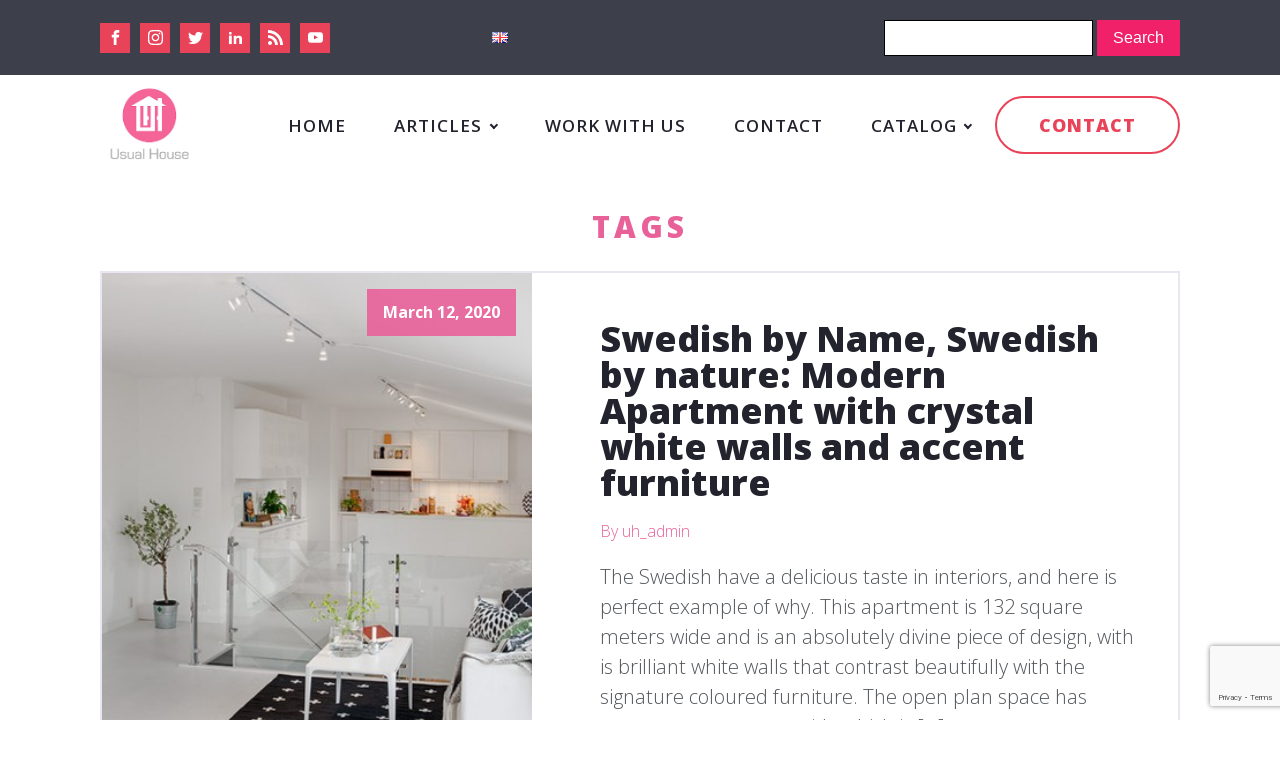

--- FILE ---
content_type: text/html; charset=UTF-8
request_url: https://www.usualhouse.com/tag/modern-living-room/
body_size: 12947
content:
<!DOCTYPE html>
<html lang="en-GB" prefix="og: http://ogp.me/ns#" >
<head>
<meta charset="UTF-8">
<meta name="viewport" content="width=device-width">
<!-- WP_HEAD() START -->

<!-- Search Engine Optimization by Rank Math - https://s.rankmath.com/home -->
<title>modern living room - Usual House</title>
<meta name="robots" content="index,follow,max-snippet:-1,max-video-preview:-1,max-image-preview:large"/>
<link rel="canonical" href="https://www.usualhouse.com/tag/modern-living-room/" />
<link rel="next" href="https://www.usualhouse.com/tag/modern-living-room/page/2/" />
<meta property="og:locale" content="en_GB">
<meta property="og:type" content="object">
<meta property="og:title" content="modern living room - Usual House">
<meta property="og:url" content="https://www.usualhouse.com/tag/modern-living-room/">
<meta property="og:site_name" content="Usual House">
<meta property="og:image" content="https://www.usualhouse.com/wp-content/uploads/2020/01/download-2-1.png">
<meta property="og:image:secure_url" content="https://www.usualhouse.com/wp-content/uploads/2020/01/download-2-1.png">
<meta property="og:image:width" content="225">
<meta property="og:image:height" content="225">
<meta property="og:image:alt" content="usualhouse logo">
<meta property="og:image:type" content="image/png">
<meta name="twitter:card" content="summary_large_image">
<meta name="twitter:title" content="modern living room - Usual House">
<meta name="twitter:image" content="https://www.usualhouse.com/wp-content/uploads/2020/01/download-2-1.png">
<script type="application/ld+json">{"@context":"https:\/\/schema.org\/","@type":"CollectionPage","headline":"modern living room","description":"","url":"https:\/\/www.usualhouse.com\/tag\/modern-living-room\/","hasPart":[{"@type":"","headline":"Swedish by Name, Swedish by nature: Modern Apartment with crystal white walls and accent furniture","name":"Swedish by Name, Swedish by nature: Modern Apartment with crystal white walls and accent furniture","url":"https:\/\/www.usualhouse.com\/swedish-by-name-swedish-by-nature-modern-apartment-with-crystal-white-walls-and-accent-furniture\/","mainEntityOfPage":"https:\/\/www.usualhouse.com\/swedish-by-name-swedish-by-nature-modern-apartment-with-crystal-white-walls-and-accent-furniture\/","dateModified":"2023-10-20T21:57:58+00:00","datePublished":"2020-03-12T14:09:12+00:00","author":{"@type":"Person","name":"uh_admin","url":"https:\/\/www.usualhouse.com\/author\/uh_admin\/","image":{"@type":"ImageObject","url":"https:\/\/secure.gravatar.com\/avatar\/07c3b79ff8755408b32568e5bd5d6a17?s=96&d=mm&r=g","height":96,"width":96}},"publisher":{"@type":"Organization","name":"Usual House","logo":{"@type":"ImageObject","url":"https:\/\/www.usualhouse.com\/wp-content\/uploads\/2020\/01\/download-2-1.png"}},"image":{"@type":"ImageObject","url":"https:\/\/www.usualhouse.com\/wp-content\/uploads\/2020\/03\/swedish-home-features.jpg","height":534,"width":800},"keywords":["modern living room"],"commentCount":"0","comment":"","wordCount":169},{"@type":"","headline":"Creative &#038; Contemporary in Canada: Geometric and interlocking volumes create a fantastically modern home","name":"Creative &#038; Contemporary in Canada: Geometric and interlocking volumes create a fantastically modern home","url":"https:\/\/www.usualhouse.com\/creative-contemporary-in-canada-geometric-and-interlocking-volumes-create-a-fantastically-modern-home\/","mainEntityOfPage":"https:\/\/www.usualhouse.com\/creative-contemporary-in-canada-geometric-and-interlocking-volumes-create-a-fantastically-modern-home\/","dateModified":"2023-10-20T21:59:40+00:00","datePublished":"2020-03-09T15:32:22+00:00","author":{"@type":"Person","name":"uh_admin","url":"https:\/\/www.usualhouse.com\/author\/uh_admin\/","image":{"@type":"ImageObject","url":"https:\/\/secure.gravatar.com\/avatar\/07c3b79ff8755408b32568e5bd5d6a17?s=96&d=mm&r=g","height":96,"width":96}},"publisher":{"@type":"Organization","name":"Usual House","logo":{"@type":"ImageObject","url":"https:\/\/www.usualhouse.com\/wp-content\/uploads\/2020\/01\/download-2-1.png"}},"image":{"@type":"ImageObject","url":"https:\/\/www.usualhouse.com\/wp-content\/uploads\/2020\/03\/contemporary-geometric.jpg","height":500,"width":800},"keywords":["modern kitchen","modern living room","stairs made \u200b\u200bof steel","wood floors"],"commentCount":"0","comment":"","wordCount":187},{"@type":"","headline":"Creatively Camouflage: Wonderful little chalet in the mountains is perfectly fused with nature","name":"Creatively Camouflage: Wonderful little chalet in the mountains is perfectly fused with nature","url":"https:\/\/www.usualhouse.com\/creatively-camouflage-wonderful-little-chalet-in-the-mountains-is-perfectly-fused-with-nature\/","mainEntityOfPage":"https:\/\/www.usualhouse.com\/creatively-camouflage-wonderful-little-chalet-in-the-mountains-is-perfectly-fused-with-nature\/","dateModified":"2023-10-20T22:00:35+00:00","datePublished":"2020-03-09T10:51:44+00:00","author":{"@type":"Person","name":"uh_admin","url":"https:\/\/www.usualhouse.com\/author\/uh_admin\/","image":{"@type":"ImageObject","url":"https:\/\/secure.gravatar.com\/avatar\/07c3b79ff8755408b32568e5bd5d6a17?s=96&d=mm&r=g","height":96,"width":96}},"publisher":{"@type":"Organization","name":"Usual House","logo":{"@type":"ImageObject","url":"https:\/\/www.usualhouse.com\/wp-content\/uploads\/2020\/01\/download-2-1.png"}},"image":{"@type":"ImageObject","url":"https:\/\/www.usualhouse.com\/wp-content\/uploads\/2020\/03\/camo-house.jpg","height":659,"width":900},"keywords":["modern living room","mountain house","two-storey house"],"commentCount":"0","comment":"","wordCount":170},{"@type":"","headline":"Cubist Creation: Cubist home is modern in style with masculine features and design","name":"Cubist Creation: Cubist home is modern in style with masculine features and design","url":"https:\/\/www.usualhouse.com\/cubist-creation-cubist-home-is-modern-in-style-with-masculine-features-and-design-2\/","mainEntityOfPage":"https:\/\/www.usualhouse.com\/cubist-creation-cubist-home-is-modern-in-style-with-masculine-features-and-design-2\/","dateModified":"2023-10-20T22:00:52+00:00","datePublished":"2020-03-09T09:52:43+00:00","author":{"@type":"Person","name":"uh_admin","url":"https:\/\/www.usualhouse.com\/author\/uh_admin\/","image":{"@type":"ImageObject","url":"https:\/\/secure.gravatar.com\/avatar\/07c3b79ff8755408b32568e5bd5d6a17?s=96&d=mm&r=g","height":96,"width":96}},"publisher":{"@type":"Organization","name":"Usual House","logo":{"@type":"ImageObject","url":"https:\/\/www.usualhouse.com\/wp-content\/uploads\/2020\/01\/download-2-1.png"}},"image":{"@type":"ImageObject","url":"https:\/\/www.usualhouse.com\/wp-content\/uploads\/2020\/03\/masculine-room.jpg","height":313,"width":470},"keywords":["modern living room","open plan living room","two-storey house","white kitchen"],"commentCount":"0","comment":"","wordCount":155},{"@type":"","headline":"Concrete Secrets: Modern home with concrete shell, hides a very interesting secret","name":"Concrete Secrets: Modern home with concrete shell, hides a very interesting secret","url":"https:\/\/www.usualhouse.com\/concrete-secrets-modern-home-with-concrete-shell-hides-a-very-interesting-secret-2\/","mainEntityOfPage":"https:\/\/www.usualhouse.com\/concrete-secrets-modern-home-with-concrete-shell-hides-a-very-interesting-secret-2\/","dateModified":"2023-10-20T22:01:11+00:00","datePublished":"2020-03-06T15:18:09+00:00","author":{"@type":"Person","name":"uh_admin","url":"https:\/\/www.usualhouse.com\/author\/uh_admin\/","image":{"@type":"ImageObject","url":"https:\/\/secure.gravatar.com\/avatar\/07c3b79ff8755408b32568e5bd5d6a17?s=96&d=mm&r=g","height":96,"width":96}},"publisher":{"@type":"Organization","name":"Usual House","logo":{"@type":"ImageObject","url":"https:\/\/www.usualhouse.com\/wp-content\/uploads\/2020\/01\/download-2-1.png"}},"image":{"@type":"ImageObject","url":"https:\/\/www.usualhouse.com\/wp-content\/uploads\/2020\/03\/modern-home-with-concrete-shell.jpg","height":500,"width":800},"keywords":["concrete exterior","corridor interior","gray exterior","house plan","house with mountain views","interior wood trim","Lischer Partner Architekten Planer","living room with large windows","modern dining room","modern exterior","modern interior","modern kitchen","modern living room","slope house","three storey house","view from the window","wood floors"],"commentCount":"0","comment":"","wordCount":174},{"@type":"","headline":"Walk into the Grey: Brown and beige exterior has a dark hidden secret","name":"Walk into the Grey: Brown and beige exterior has a dark hidden secret","url":"https:\/\/www.usualhouse.com\/walk-into-the-grey-brown-and-beige-exterior-has-a-dark-hidden-secret\/","mainEntityOfPage":"https:\/\/www.usualhouse.com\/walk-into-the-grey-brown-and-beige-exterior-has-a-dark-hidden-secret\/","dateModified":"2023-10-20T22:01:12+00:00","datePublished":"2020-03-06T14:14:24+00:00","author":{"@type":"Person","name":"uh_admin","url":"https:\/\/www.usualhouse.com\/author\/uh_admin\/","image":{"@type":"ImageObject","url":"https:\/\/secure.gravatar.com\/avatar\/07c3b79ff8755408b32568e5bd5d6a17?s=96&d=mm&r=g","height":96,"width":96}},"publisher":{"@type":"Organization","name":"Usual House","logo":{"@type":"ImageObject","url":"https:\/\/www.usualhouse.com\/wp-content\/uploads\/2020\/01\/download-2-1.png"}},"image":{"@type":"ImageObject","url":"https:\/\/www.usualhouse.com\/wp-content\/uploads\/2020\/03\/grey-and-beige.jpg","height":626,"width":800},"keywords":["modern living room","open plan living room","two-storey house","white color in the interior","wood floors"],"commentCount":"0","comment":"","wordCount":184},{"@type":"","headline":"Dramatic in the Desert: Modern home situated within the grasps of a desert looks incredible against the daytime sun","name":"Dramatic in the Desert: Modern home situated within the grasps of a desert looks incredible against the daytime sun","url":"https:\/\/www.usualhouse.com\/dramatic-in-the-desert-modern-home-situated-within-the-grasps-of-a-desert-looks-incredible-against-the-daytime-sun\/","mainEntityOfPage":"https:\/\/www.usualhouse.com\/dramatic-in-the-desert-modern-home-situated-within-the-grasps-of-a-desert-looks-incredible-against-the-daytime-sun\/","dateModified":"2023-10-20T22:01:13+00:00","datePublished":"2020-03-06T13:40:02+00:00","author":{"@type":"Person","name":"uh_admin","url":"https:\/\/www.usualhouse.com\/author\/uh_admin\/","image":{"@type":"ImageObject","url":"https:\/\/secure.gravatar.com\/avatar\/07c3b79ff8755408b32568e5bd5d6a17?s=96&d=mm&r=g","height":96,"width":96}},"publisher":{"@type":"Organization","name":"Usual House","logo":{"@type":"ImageObject","url":"https:\/\/www.usualhouse.com\/wp-content\/uploads\/2020\/01\/download-2-1.png"}},"image":{"@type":"ImageObject","url":"https:\/\/www.usualhouse.com\/wp-content\/uploads\/2020\/03\/desert-architecture-1.jpg","height":533,"width":800},"keywords":["modern kitchen","modern living room","Oller and Pejic Architecture","open plan living room","outdoor pool","site plan"],"commentCount":"0","comment":"","wordCount":193},{"@type":"","headline":"Curved with Charisma: Unusually shaped house has stunning views of the ocean and classically opulent styling","name":"Curved with Charisma: Unusually shaped house has stunning views of the ocean and classically opulent styling","url":"https:\/\/www.usualhouse.com\/curved-with-charisma-unusually-shaped-house-has-stunning-views-of-the-ocean-and-classically-opulent-styling\/","mainEntityOfPage":"https:\/\/www.usualhouse.com\/curved-with-charisma-unusually-shaped-house-has-stunning-views-of-the-ocean-and-classically-opulent-styling\/","dateModified":"2023-10-20T22:02:10+00:00","datePublished":"2020-03-06T09:15:39+00:00","author":{"@type":"Person","name":"uh_admin","url":"https:\/\/www.usualhouse.com\/author\/uh_admin\/","image":{"@type":"ImageObject","url":"https:\/\/secure.gravatar.com\/avatar\/07c3b79ff8755408b32568e5bd5d6a17?s=96&d=mm&r=g","height":96,"width":96}},"publisher":{"@type":"Organization","name":"Usual House","logo":{"@type":"ImageObject","url":"https:\/\/www.usualhouse.com\/wp-content\/uploads\/2020\/01\/download-2-1.png"}},"image":{"@type":"ImageObject","url":"https:\/\/www.usualhouse.com\/wp-content\/uploads\/2020\/03\/curved-house-with-ocean-views.jpg","height":668,"width":898},"keywords":["kitchen with island","living room with large windows","modern bathroom","modern bedroom","modern dining room","modern interior","modern kitchen","modern living room","Morgante Wilson Architects","oceanside house","outdoor pool","traditional exterior","unusual exterior","unusual house design","veranda interior","window in bathroom"],"commentCount":"0","comment":"","wordCount":206},{"@type":"","headline":"Mediterranean Merit: Gorgeous house in Arizona, has real sophistication and middle-eastern styling","name":"Mediterranean Merit: Gorgeous house in Arizona, has real sophistication and middle-eastern styling","url":"https:\/\/www.usualhouse.com\/mediterranean-merit-gorgeous-house-in-arizona-has-real-sophistication-and-middle-eastern-styling\/","mainEntityOfPage":"https:\/\/www.usualhouse.com\/mediterranean-merit-gorgeous-house-in-arizona-has-real-sophistication-and-middle-eastern-styling\/","dateModified":"2023-10-20T22:02:11+00:00","datePublished":"2020-03-05T16:50:02+00:00","author":{"@type":"Person","name":"uh_admin","url":"https:\/\/www.usualhouse.com\/author\/uh_admin\/","image":{"@type":"ImageObject","url":"https:\/\/secure.gravatar.com\/avatar\/07c3b79ff8755408b32568e5bd5d6a17?s=96&d=mm&r=g","height":96,"width":96}},"publisher":{"@type":"Organization","name":"Usual House","logo":{"@type":"ImageObject","url":"https:\/\/www.usualhouse.com\/wp-content\/uploads\/2020\/01\/download-2-1.png"}},"image":{"@type":"ImageObject","url":"https:\/\/www.usualhouse.com\/wp-content\/uploads\/2020\/03\/med-style.jpg","height":584,"width":993},"keywords":["beige color in the interior","brown color in the interior","luxurious bedroom","luxury interior","mediterranean exterior","mediterranean house","modern bathroom","modern dining room","modern living room","Ownby Design","stone in the exterior","wooden ceiling"],"commentCount":"0","comment":"","wordCount":175},{"@type":"","headline":"Calm in Canada: Modern home has a tranquil and very calm atmosphere with contemporary design features","name":"Calm in Canada: Modern home has a tranquil and very calm atmosphere with contemporary design features","url":"https:\/\/www.usualhouse.com\/calm-in-canada-modern-home-has-a-tranquil-and-very-calm-atmosphere-with-contemporary-design-features\/","mainEntityOfPage":"https:\/\/www.usualhouse.com\/calm-in-canada-modern-home-has-a-tranquil-and-very-calm-atmosphere-with-contemporary-design-features\/","dateModified":"2023-10-20T22:02:12+00:00","datePublished":"2020-03-05T16:39:10+00:00","author":{"@type":"Person","name":"uh_admin","url":"https:\/\/www.usualhouse.com\/author\/uh_admin\/","image":{"@type":"ImageObject","url":"https:\/\/secure.gravatar.com\/avatar\/07c3b79ff8755408b32568e5bd5d6a17?s=96&d=mm&r=g","height":96,"width":96}},"publisher":{"@type":"Organization","name":"Usual House","logo":{"@type":"ImageObject","url":"https:\/\/www.usualhouse.com\/wp-content\/uploads\/2020\/01\/download-2-1.png"}},"image":{"@type":"ImageObject","url":"https:\/\/www.usualhouse.com\/wp-content\/uploads\/2020\/03\/modern-canada-home.jpg","height":1199,"width":800},"keywords":["modern living room","open plan living room","two-storey house","wood exterior"],"commentCount":"0","comment":"","wordCount":182}]}</script>
<script type="application/ld+json">{"@context":"https:\/\/schema.org","@type":"HomeGoodsStore","@id":"https:\/\/www.usualhouse.com#organization","name":"Usual House","url":"https:\/\/www.usualhouse.com","sameAs":[],"openingHours":["Monday,Tuesday,Wednesday,Thursday,Friday,Saturday,Sunday 09:00-17:00"],"image":"https:\/\/www.usualhouse.com\/wp-content\/uploads\/2020\/01\/download-2-1.png"}</script>
<!-- /Rank Math WordPress SEO plugin -->

<link rel='dns-prefetch' href='//www.google.com' />
<link rel='dns-prefetch' href='//s.w.org' />
<link rel="alternate" type="application/rss+xml" title="Usual House &raquo; modern living room Tag Feed" href="https://www.usualhouse.com/tag/modern-living-room/feed/" />
<link rel='stylesheet' id='wp-block-library-css'  href='https://www.usualhouse.com/wp-includes/css/dist/block-library/style.min.css?ver=5.3.20' type='text/css' media='all' />
<link rel='stylesheet' id='contact-form-7-css'  href='https://www.usualhouse.com/wp-content/plugins/contact-form-7/includes/css/styles.css?ver=5.1.6' type='text/css' media='all' />
<link rel='stylesheet' id='oxygen-css'  href='https://www.usualhouse.com/wp-content/plugins/oxygen/component-framework/oxygen.css?ver=3.1.1' type='text/css' media='all' />
<link rel='stylesheet' id='toc-screen-css'  href='https://www.usualhouse.com/wp-content/plugins/table-of-contents-plus/screen.min.css?ver=2002' type='text/css' media='all' />
<script type='text/javascript' src='https://www.usualhouse.com/wp-includes/js/jquery/jquery.js?ver=1.12.4-wp'></script>
<link rel='https://api.w.org/' href='https://www.usualhouse.com/wp-json/' />
<link rel="EditURI" type="application/rsd+xml" title="RSD" href="https://www.usualhouse.com/xmlrpc.php?rsd" />
<link rel="wlwmanifest" type="application/wlwmanifest+xml" href="https://www.usualhouse.com/wp-includes/wlwmanifest.xml" /> 
<meta name="generator" content="WordPress 5.3.20" />
<!-- Global site tag (gtag.js) - Google Analytics -->
<script async src="https://www.googletagmanager.com/gtag/js?id=UA-156527574-1"></script>
<script>
  window.dataLayer = window.dataLayer || [];
  function gtag(){dataLayer.push(arguments);}
  gtag('js', new Date());

  gtag('config', 'UA-156527574-1');
</script><link rel="icon" href="https://www.usualhouse.com/wp-content/uploads/2020/01/cropped-download-2-1-32x32.png" sizes="32x32" />
<link rel="icon" href="https://www.usualhouse.com/wp-content/uploads/2020/01/cropped-download-2-1-192x192.png" sizes="192x192" />
<link rel="apple-touch-icon-precomposed" href="https://www.usualhouse.com/wp-content/uploads/2020/01/cropped-download-2-1-180x180.png" />
<meta name="msapplication-TileImage" content="https://www.usualhouse.com/wp-content/uploads/2020/01/cropped-download-2-1-270x270.png" />
<link href="https://fonts.googleapis.com/css?family=Open+Sans:100,200,300,400,500,600,700,800,900" rel="stylesheet"><link rel='stylesheet' id='oxygen-cache-95-css'  href='//www.usualhouse.com/wp-content/uploads/oxygen/css/footer-95.css?cache=1581333104&#038;ver=5.3.20' type='text/css' media='all' />
<link rel='stylesheet' id='oxygen-cache-92-css'  href='//www.usualhouse.com/wp-content/uploads/oxygen/css/menu-for-using-92.css?cache=1600167349&#038;ver=5.3.20' type='text/css' media='all' />
<link rel='stylesheet' id='oxygen-cache-18-css'  href='//www.usualhouse.com/wp-content/uploads/oxygen/css/main-18.css?cache=1580388678&#038;ver=5.3.20' type='text/css' media='all' />
<link rel='stylesheet' id='oxygen-cache-3733-css'  href='//www.usualhouse.com/wp-content/uploads/oxygen/css/taxonotag-tester-1-3733.css?cache=1583232812&#038;ver=5.3.20' type='text/css' media='all' />
<link rel='stylesheet' id='oxygen-universal-styles-css'  href='//www.usualhouse.com/wp-content/uploads/oxygen/css/universal.css?cache=1602604625&#038;ver=5.3.20' type='text/css' media='all' />
<!-- END OF WP_HEAD() -->
</head>
<body class="archive tag tag-modern-living-room tag-89  wp-embed-responsive oxygen-body" >



						<header id="_header-24-92" class="oxy-header-wrapper oxy-overlay-header oxy-header" ><div id="_header_row-25-92" class="oxy-header-row" ><div class="oxy-header-container"><div id="_header_left-26-92" class="oxy-header-left" ><div id="_social_icons-43-92" class="oxy-social-icons" ><a href='https://www.facebook.com/usualhouse/' target='_blank' class='oxy-social-icons-facebook'><svg><use xlink:href='#oxy-social-icons-icon-facebook'></use></svg></a><a href='https://www.facebook.com/usualhouseru/' target='_blank' class='oxy-social-icons-instagram'><svg><use xlink:href='#oxy-social-icons-icon-instagram'></use></svg></a><a href='https://twitter.com/usualhouse' target='_blank' class='oxy-social-icons-twitter'><svg><use xlink:href='#oxy-social-icons-icon-twitter'></use></svg></a><a href='https://www.pinterest.com/usualhouse/' target='_blank' class='oxy-social-icons-linkedin'><svg><use xlink:href='#oxy-social-icons-icon-linkedin'></use></svg></a><a href='https://usualhouse.tumblr.com/' target='_blank' class='oxy-social-icons-rss'><svg><use xlink:href='#oxy-social-icons-icon-rss'></use></svg></a><a href="https://www.usualhouse.com/wp-content/uploads/2014/01/stumbleupon_30.png" target='_blank' class='oxy-social-icons-youtube'><svg><use xlink:href='#oxy-social-icons-icon-youtube'></use></svg></a></div><nav id="_nav_menu-22-92" class="oxy-nav-menu oxy-nav-menu-dropdowns oxy-nav-menu-dropdown-arrow" ><div class='oxy-menu-toggle'><div class='oxy-nav-menu-hamburger-wrap'><div class='oxy-nav-menu-hamburger'><div class='oxy-nav-menu-hamburger-line'></div><div class='oxy-nav-menu-hamburger-line'></div><div class='oxy-nav-menu-hamburger-line'></div></div></div></div><div class="menu-languages-container"><ul id="menu-languages" class="oxy-nav-menu-list"><li id="menu-item-124-en" class="lang-item lang-item-47 lang-item-en lang-item-first current-lang menu-item menu-item-type-custom menu-item-object-custom menu-item-124-en"><a href="https://www.usualhouse.com/tag/modern-living-room/" hreflang="en-GB" lang="en-GB"><img src="[data-uri]" title="English (en_GB)" alt="English" width="16" height="11" /></a></li>
</ul></div></nav></div><div id="_header_center-31-92" class="oxy-header-center" ></div><div id="_header_right-32-92" class="oxy-header-right" >
                <div id="_search_form-23-92" class="oxy-search-form" >
                <form role="search" method="get" id="searchform" class="searchform" action="https://www.usualhouse.com/">
				<div>
					<label class="screen-reader-text" for="s">Search for:</label>
					<input type="text" value="" name="s" id="s" />
					<input type="submit" id="searchsubmit" value="Search" />
				</div>
			</form>                </div>
        
        </div></div></div><div id="_header_row-34-92" class="oxy-header-row" ><div class="oxy-header-container"><div id="_header_left-35-92" class="oxy-header-left" ><a id="link-36-92" class="ct-link hyperion-logo" href="https://www.usualhouse.com/" target="_self" ><img id="image-13-225" alt="Usual House logo" src="https://www.usualhouse.com/wp-content/uploads/2020/01/download-2.png" class="ct-image"/></a></div><div id="_header_center-38-92" class="oxy-header-center" ></div><div id="_header_right-39-92" class="oxy-header-right" ><div id="div_block-40-92" class="ct-div-block" ><nav id="_nav_menu-41-92" class="oxy-nav-menu oxy-nav-menu-dropdowns oxy-nav-menu-dropdown-arrow" ><div class='oxy-menu-toggle'><div class='oxy-nav-menu-hamburger-wrap'><div class='oxy-nav-menu-hamburger'><div class='oxy-nav-menu-hamburger-line'></div><div class='oxy-nav-menu-hamburger-line'></div><div class='oxy-nav-menu-hamburger-line'></div></div></div></div><div class="menu-english-container"><ul id="menu-english" class="oxy-nav-menu-list"><li id="menu-item-54" class="menu-item menu-item-type-post_type menu-item-object-page menu-item-home menu-item-54"><a href="https://www.usualhouse.com/">Home</a></li>
<li id="menu-item-55" class="menu-item menu-item-type-custom menu-item-object-custom menu-item-home menu-item-has-children menu-item-55"><a href="https://www.usualhouse.com/">Articles</a>
<ul class="sub-menu">
	<li id="menu-item-61" class="menu-item menu-item-type-taxonomy menu-item-object-category menu-item-has-children menu-item-61"><a href="https://www.usualhouse.com/category/exterior/">Exterior</a>
	<ul class="sub-menu">
		<li id="menu-item-67" class="menu-item menu-item-type-taxonomy menu-item-object-category menu-item-67"><a href="https://www.usualhouse.com/category/outdoor/">Outdoor</a></li>
		<li id="menu-item-68" class="menu-item menu-item-type-taxonomy menu-item-object-category menu-item-68"><a href="https://www.usualhouse.com/category/pool/">Pool</a></li>
		<li id="menu-item-69" class="menu-item menu-item-type-taxonomy menu-item-object-category menu-item-69"><a href="https://www.usualhouse.com/category/textiles/">Textiles &#038; Window Treatments</a></li>
		<li id="menu-item-65" class="menu-item menu-item-type-taxonomy menu-item-object-category menu-item-65"><a href="https://www.usualhouse.com/category/landscape-design/">Landscape Design</a></li>
	</ul>
</li>
	<li id="menu-item-63" class="menu-item menu-item-type-taxonomy menu-item-object-category menu-item-has-children menu-item-63"><a href="https://www.usualhouse.com/category/house-interior/">House Interior</a>
	<ul class="sub-menu">
		<li id="menu-item-62" class="menu-item menu-item-type-taxonomy menu-item-object-category menu-item-62"><a href="https://www.usualhouse.com/category/home-office/">Home Office</a></li>
		<li id="menu-item-66" class="menu-item menu-item-type-taxonomy menu-item-object-category menu-item-66"><a href="https://www.usualhouse.com/category/living-room/">Living Room</a></li>
		<li id="menu-item-60" class="menu-item menu-item-type-taxonomy menu-item-object-category menu-item-60"><a href="https://www.usualhouse.com/category/dining-room/">Dining Room</a></li>
		<li id="menu-item-58" class="menu-item menu-item-type-taxonomy menu-item-object-category menu-item-58"><a href="https://www.usualhouse.com/category/bedroom/">Bedroom</a></li>
		<li id="menu-item-59" class="menu-item menu-item-type-taxonomy menu-item-object-category menu-item-59"><a href="https://www.usualhouse.com/category/billiard-room/">Billiard Room</a></li>
		<li id="menu-item-57" class="menu-item menu-item-type-taxonomy menu-item-object-category menu-item-57"><a href="https://www.usualhouse.com/category/bathroom/">Bathroom</a></li>
		<li id="menu-item-64" class="menu-item menu-item-type-taxonomy menu-item-object-category menu-item-64"><a href="https://www.usualhouse.com/category/kitchen/">Kitchen</a></li>
	</ul>
</li>
	<li id="menu-item-56" class="menu-item menu-item-type-taxonomy menu-item-object-category menu-item-56"><a href="https://www.usualhouse.com/category/apartment-interior/">Apartment Interior</a></li>
</ul>
</li>
<li id="menu-item-1883" class="menu-item menu-item-type-post_type menu-item-object-page menu-item-1883"><a href="https://www.usualhouse.com/write-for-us/">Work With Us</a></li>
<li id="menu-item-77" class="menu-item menu-item-type-post_type menu-item-object-page menu-item-77"><a href="https://www.usualhouse.com/contacts/">Contact</a></li>
<li id="menu-item-308" class="menu-item menu-item-type-post_type menu-item-object-page menu-item-has-children menu-item-308"><a href="https://www.usualhouse.com/catalog/">Catalog</a>
<ul class="sub-menu">
	<li id="menu-item-1832" class="menu-item menu-item-type-custom menu-item-object-custom menu-item-1832"><a href="https://www.usualhouse.com/catalog/company/">Companies</a></li>
</ul>
</li>
</ul></div></nav><a id="link_text-42-92" class="ct-link-text" href="/cdn-cgi/l/email-protection#adc4c3cbc2edd8ded8ccc1c5c2d8dec883cec2c0" target="_self">Contact</a></div></div></div></div></header>
		<section id="section-21-3733" class=" ct-section" ><div class="ct-section-inner-wrap"><div id="text_block-22-3733" class="ct-text-block hyperion-subheading" >TAGS</div>        
                <div id="_posts_grid-24-3733" class='oxy-easy-posts oxy-posts-grid' >
                    <div class='oxy-posts'>
                 <div class='oxy-post'>

  <a class='oxy-post-image' href='https://www.usualhouse.com/swedish-by-name-swedish-by-nature-modern-apartment-with-crystal-white-walls-and-accent-furniture/'>
      <div class='oxy-post-image-fixed-ratio' style='background-image: url(https://www.usualhouse.com/wp-content/uploads/2020/03/swedish-home-features.jpg);'>
      </div>
      <div class='oxy-post-image-date-overlay'>
		March 12, 2020	  </div>
  </a>

  
  <div class='oxy-post-wrap'>
	<a class='oxy-post-title' href='https://www.usualhouse.com/swedish-by-name-swedish-by-nature-modern-apartment-with-crystal-white-walls-and-accent-furniture/'>Swedish by Name, Swedish by nature: Modern Apartment with crystal white walls and accent furniture</a>

  	<div class='oxy-post-meta'>

  		<!--div class='oxy-post-meta-date oxy-post-meta-item'>
			March 12, 2020		</div-->

		<div class='oxy-post-meta-author oxy-post-meta-item'>
			By uh_admin		</div>

		<!--div class='oxy-post-meta-comments oxy-post-meta-item'>
			<a href='https://www.usualhouse.com/swedish-by-name-swedish-by-nature-modern-apartment-with-crystal-white-walls-and-accent-furniture/#respond'>No Comments</a>
		</div-->

	</div>

	<div class='oxy-post-content'>
		<p>The Swedish have a delicious taste in interiors, and here is perfect example of why. This apartment is 132 square meters wide and is an absolutely divine piece of design, with is brilliant white walls that contrast beautifully with the signature coloured furniture. The open plan space has access to a terrace outside which is [&hellip;]</p>
	</div>

	<a href='https://www.usualhouse.com/swedish-by-name-swedish-by-nature-modern-apartment-with-crystal-white-walls-and-accent-furniture/' class='oxy-read-more'>Read More</a>
  </div>
  
</div> <div class='oxy-post'>

  <a class='oxy-post-image' href='https://www.usualhouse.com/creative-contemporary-in-canada-geometric-and-interlocking-volumes-create-a-fantastically-modern-home/'>
      <div class='oxy-post-image-fixed-ratio' style='background-image: url(https://www.usualhouse.com/wp-content/uploads/2020/03/contemporary-geometric.jpg);'>
      </div>
      <div class='oxy-post-image-date-overlay'>
		March 9, 2020	  </div>
  </a>

  
  <div class='oxy-post-wrap'>
	<a class='oxy-post-title' href='https://www.usualhouse.com/creative-contemporary-in-canada-geometric-and-interlocking-volumes-create-a-fantastically-modern-home/'>Creative &#038; Contemporary in Canada: Geometric and interlocking volumes create a fantastically modern home</a>

  	<div class='oxy-post-meta'>

  		<!--div class='oxy-post-meta-date oxy-post-meta-item'>
			March 9, 2020		</div-->

		<div class='oxy-post-meta-author oxy-post-meta-item'>
			By uh_admin		</div>

		<!--div class='oxy-post-meta-comments oxy-post-meta-item'>
			<a href='https://www.usualhouse.com/creative-contemporary-in-canada-geometric-and-interlocking-volumes-create-a-fantastically-modern-home/#respond'>No Comments</a>
		</div-->

	</div>

	<div class='oxy-post-content'>
		<p>This contemporary house located in Vancouver, Canada has been developed and designed by Kindred Construction and utilises glass and raw concrete to create the exterior of this huge home. The use of modern materials on the outside of the house gives it a very minimalistic and sleek feel, while the overlapping and interlocking volumes help to create [&hellip;]</p>
	</div>

	<a href='https://www.usualhouse.com/creative-contemporary-in-canada-geometric-and-interlocking-volumes-create-a-fantastically-modern-home/' class='oxy-read-more'>Read More</a>
  </div>
  
</div> <div class='oxy-post'>

  <a class='oxy-post-image' href='https://www.usualhouse.com/creatively-camouflage-wonderful-little-chalet-in-the-mountains-is-perfectly-fused-with-nature/'>
      <div class='oxy-post-image-fixed-ratio' style='background-image: url(https://www.usualhouse.com/wp-content/uploads/2020/03/camo-house.jpg);'>
      </div>
      <div class='oxy-post-image-date-overlay'>
		March 9, 2020	  </div>
  </a>

  
  <div class='oxy-post-wrap'>
	<a class='oxy-post-title' href='https://www.usualhouse.com/creatively-camouflage-wonderful-little-chalet-in-the-mountains-is-perfectly-fused-with-nature/'>Creatively Camouflage: Wonderful little chalet in the mountains is perfectly fused with nature</a>

  	<div class='oxy-post-meta'>

  		<!--div class='oxy-post-meta-date oxy-post-meta-item'>
			March 9, 2020		</div-->

		<div class='oxy-post-meta-author oxy-post-meta-item'>
			By uh_admin		</div>

		<!--div class='oxy-post-meta-comments oxy-post-meta-item'>
			<a href='https://www.usualhouse.com/creatively-camouflage-wonderful-little-chalet-in-the-mountains-is-perfectly-fused-with-nature/#respond'>No Comments</a>
		</div-->

	</div>

	<div class='oxy-post-content'>
		<p>Standing tall on top of a small mound, blending into its wilderness settings with almost naturalistic camouflage, stands this wonderful and extremely charming little chalet. Located in the mountains near the border between Italy and France, this small chalet was created by con3studio and has been made from wooden and glass panels that help to keep it [&hellip;]</p>
	</div>

	<a href='https://www.usualhouse.com/creatively-camouflage-wonderful-little-chalet-in-the-mountains-is-perfectly-fused-with-nature/' class='oxy-read-more'>Read More</a>
  </div>
  
</div> <div class='oxy-post'>

  <a class='oxy-post-image' href='https://www.usualhouse.com/cubist-creation-cubist-home-is-modern-in-style-with-masculine-features-and-design-2/'>
      <div class='oxy-post-image-fixed-ratio' style='background-image: url(https://www.usualhouse.com/wp-content/uploads/2020/03/masculine-room.jpg);'>
      </div>
      <div class='oxy-post-image-date-overlay'>
		March 9, 2020	  </div>
  </a>

  
  <div class='oxy-post-wrap'>
	<a class='oxy-post-title' href='https://www.usualhouse.com/cubist-creation-cubist-home-is-modern-in-style-with-masculine-features-and-design-2/'>Cubist Creation: Cubist home is modern in style with masculine features and design</a>

  	<div class='oxy-post-meta'>

  		<!--div class='oxy-post-meta-date oxy-post-meta-item'>
			March 9, 2020		</div-->

		<div class='oxy-post-meta-author oxy-post-meta-item'>
			By uh_admin		</div>

		<!--div class='oxy-post-meta-comments oxy-post-meta-item'>
			<a href='https://www.usualhouse.com/cubist-creation-cubist-home-is-modern-in-style-with-masculine-features-and-design-2/#respond'>No Comments</a>
		</div-->

	</div>

	<div class='oxy-post-content'>
		<p>As you walk up to this magnificent home, the geometry and colour of the building stands tall and proud with masculine off-white and black facades. Luca Rutelli, of the Italian company, Atelier 35, designed this modern single-family home in 2012 and it is located in Parma, Italy. The exterior of the house is striking, with deep [&hellip;]</p>
	</div>

	<a href='https://www.usualhouse.com/cubist-creation-cubist-home-is-modern-in-style-with-masculine-features-and-design-2/' class='oxy-read-more'>Read More</a>
  </div>
  
</div> <div class='oxy-post'>

  <a class='oxy-post-image' href='https://www.usualhouse.com/concrete-secrets-modern-home-with-concrete-shell-hides-a-very-interesting-secret-2/'>
      <div class='oxy-post-image-fixed-ratio' style='background-image: url(https://www.usualhouse.com/wp-content/uploads/2020/03/modern-home-with-concrete-shell.jpg);'>
      </div>
      <div class='oxy-post-image-date-overlay'>
		March 6, 2020	  </div>
  </a>

  
  <div class='oxy-post-wrap'>
	<a class='oxy-post-title' href='https://www.usualhouse.com/concrete-secrets-modern-home-with-concrete-shell-hides-a-very-interesting-secret-2/'>Concrete Secrets: Modern home with concrete shell, hides a very interesting secret</a>

  	<div class='oxy-post-meta'>

  		<!--div class='oxy-post-meta-date oxy-post-meta-item'>
			March 6, 2020		</div-->

		<div class='oxy-post-meta-author oxy-post-meta-item'>
			By uh_admin		</div>

		<!--div class='oxy-post-meta-comments oxy-post-meta-item'>
			<a href='https://www.usualhouse.com/concrete-secrets-modern-home-with-concrete-shell-hides-a-very-interesting-secret-2/#respond'>No Comments</a>
		</div-->

	</div>

	<div class='oxy-post-content'>
		<p>Settled on the ridge of a hillside in the village of Vitznau, Switzerland, this unusual concrete structure has a interesting secret. The owners of the house approached Lischer Partner Architekten with the idea of living in a wooden house, but due the the foggy surroundings, they needed something a little bit more robust. The architects came up [&hellip;]</p>
	</div>

	<a href='https://www.usualhouse.com/concrete-secrets-modern-home-with-concrete-shell-hides-a-very-interesting-secret-2/' class='oxy-read-more'>Read More</a>
  </div>
  
</div> <div class='oxy-post'>

  <a class='oxy-post-image' href='https://www.usualhouse.com/walk-into-the-grey-brown-and-beige-exterior-has-a-dark-hidden-secret/'>
      <div class='oxy-post-image-fixed-ratio' style='background-image: url(https://www.usualhouse.com/wp-content/uploads/2020/03/grey-and-beige.jpg);'>
      </div>
      <div class='oxy-post-image-date-overlay'>
		March 6, 2020	  </div>
  </a>

  
  <div class='oxy-post-wrap'>
	<a class='oxy-post-title' href='https://www.usualhouse.com/walk-into-the-grey-brown-and-beige-exterior-has-a-dark-hidden-secret/'>Walk into the Grey: Brown and beige exterior has a dark hidden secret</a>

  	<div class='oxy-post-meta'>

  		<!--div class='oxy-post-meta-date oxy-post-meta-item'>
			March 6, 2020		</div-->

		<div class='oxy-post-meta-author oxy-post-meta-item'>
			By uh_admin		</div>

		<!--div class='oxy-post-meta-comments oxy-post-meta-item'>
			<a href='https://www.usualhouse.com/walk-into-the-grey-brown-and-beige-exterior-has-a-dark-hidden-secret/#respond'>No Comments</a>
		</div-->

	</div>

	<div class='oxy-post-content'>
		<p>With its brown and taupe coloured exterior, beige bricks, dark brown window frames and brown tinted windows, this house has some serious sixties styling. From a distance the colour of the exterior really lulls you into a false sense of security as this house is really not what it seems. The structure of the house [&hellip;]</p>
	</div>

	<a href='https://www.usualhouse.com/walk-into-the-grey-brown-and-beige-exterior-has-a-dark-hidden-secret/' class='oxy-read-more'>Read More</a>
  </div>
  
</div> <div class='oxy-post'>

  <a class='oxy-post-image' href='https://www.usualhouse.com/dramatic-in-the-desert-modern-home-situated-within-the-grasps-of-a-desert-looks-incredible-against-the-daytime-sun/'>
      <div class='oxy-post-image-fixed-ratio' style='background-image: url(https://www.usualhouse.com/wp-content/uploads/2020/03/desert-architecture-1.jpg);'>
      </div>
      <div class='oxy-post-image-date-overlay'>
		March 6, 2020	  </div>
  </a>

  
  <div class='oxy-post-wrap'>
	<a class='oxy-post-title' href='https://www.usualhouse.com/dramatic-in-the-desert-modern-home-situated-within-the-grasps-of-a-desert-looks-incredible-against-the-daytime-sun/'>Dramatic in the Desert: Modern home situated within the grasps of a desert looks incredible against the daytime sun</a>

  	<div class='oxy-post-meta'>

  		<!--div class='oxy-post-meta-date oxy-post-meta-item'>
			March 6, 2020		</div-->

		<div class='oxy-post-meta-author oxy-post-meta-item'>
			By uh_admin		</div>

		<!--div class='oxy-post-meta-comments oxy-post-meta-item'>
			<a href='https://www.usualhouse.com/dramatic-in-the-desert-modern-home-situated-within-the-grasps-of-a-desert-looks-incredible-against-the-daytime-sun/#respond'>No Comments</a>
		</div-->

	</div>

	<div class='oxy-post-content'>
		<p>With a dark and dramatic structure, this house located near Palm Springs, east of Los Angeles, California, USA, is a triumph in modern design. The owner of the house wanted a home that could be hidden within a shadow due to the immense heat from the sun and the blazing brightness that comes with living [&hellip;]</p>
	</div>

	<a href='https://www.usualhouse.com/dramatic-in-the-desert-modern-home-situated-within-the-grasps-of-a-desert-looks-incredible-against-the-daytime-sun/' class='oxy-read-more'>Read More</a>
  </div>
  
</div> <div class='oxy-post'>

  <a class='oxy-post-image' href='https://www.usualhouse.com/curved-with-charisma-unusually-shaped-house-has-stunning-views-of-the-ocean-and-classically-opulent-styling/'>
      <div class='oxy-post-image-fixed-ratio' style='background-image: url(https://www.usualhouse.com/wp-content/uploads/2020/03/curved-house-with-ocean-views.jpg);'>
      </div>
      <div class='oxy-post-image-date-overlay'>
		March 6, 2020	  </div>
  </a>

  
  <div class='oxy-post-wrap'>
	<a class='oxy-post-title' href='https://www.usualhouse.com/curved-with-charisma-unusually-shaped-house-has-stunning-views-of-the-ocean-and-classically-opulent-styling/'>Curved with Charisma: Unusually shaped house has stunning views of the ocean and classically opulent styling</a>

  	<div class='oxy-post-meta'>

  		<!--div class='oxy-post-meta-date oxy-post-meta-item'>
			March 6, 2020		</div-->

		<div class='oxy-post-meta-author oxy-post-meta-item'>
			By uh_admin		</div>

		<!--div class='oxy-post-meta-comments oxy-post-meta-item'>
			<a href='https://www.usualhouse.com/curved-with-charisma-unusually-shaped-house-has-stunning-views-of-the-ocean-and-classically-opulent-styling/#respond'>No Comments</a>
		</div-->

	</div>

	<div class='oxy-post-content'>
		<p>This rather regal and proud looking house stands tall over the ocean and looks out to the horizon and the lapping waves from the shore. With its curved structure, nearly every part of the house can catch a glimpse of the sunrise from the floor-to-ceiling windows or catch the wonderful sunset from the balcony at [&hellip;]</p>
	</div>

	<a href='https://www.usualhouse.com/curved-with-charisma-unusually-shaped-house-has-stunning-views-of-the-ocean-and-classically-opulent-styling/' class='oxy-read-more'>Read More</a>
  </div>
  
</div> <div class='oxy-post'>

  <a class='oxy-post-image' href='https://www.usualhouse.com/mediterranean-merit-gorgeous-house-in-arizona-has-real-sophistication-and-middle-eastern-styling/'>
      <div class='oxy-post-image-fixed-ratio' style='background-image: url(https://www.usualhouse.com/wp-content/uploads/2020/03/med-style.jpg);'>
      </div>
      <div class='oxy-post-image-date-overlay'>
		March 5, 2020	  </div>
  </a>

  
  <div class='oxy-post-wrap'>
	<a class='oxy-post-title' href='https://www.usualhouse.com/mediterranean-merit-gorgeous-house-in-arizona-has-real-sophistication-and-middle-eastern-styling/'>Mediterranean Merit: Gorgeous house in Arizona, has real sophistication and middle-eastern styling</a>

  	<div class='oxy-post-meta'>

  		<!--div class='oxy-post-meta-date oxy-post-meta-item'>
			March 5, 2020		</div-->

		<div class='oxy-post-meta-author oxy-post-meta-item'>
			By uh_admin		</div>

		<!--div class='oxy-post-meta-comments oxy-post-meta-item'>
			<a href='https://www.usualhouse.com/mediterranean-merit-gorgeous-house-in-arizona-has-real-sophistication-and-middle-eastern-styling/#respond'>No Comments</a>
		</div-->

	</div>

	<div class='oxy-post-content'>
		<p>With incredible character, and an utterly impeccable design, this luxurious Mediterranean home was designed by Ownby Design and is located in a lovely estate in Phoenix, Arizona, USA. The exterior of the house has been decorated with brown stone which gives it both a natural and interesting texture. The gorgeous, traditionally styled roof slating also gives the [&hellip;]</p>
	</div>

	<a href='https://www.usualhouse.com/mediterranean-merit-gorgeous-house-in-arizona-has-real-sophistication-and-middle-eastern-styling/' class='oxy-read-more'>Read More</a>
  </div>
  
</div> <div class='oxy-post'>

  <a class='oxy-post-image' href='https://www.usualhouse.com/calm-in-canada-modern-home-has-a-tranquil-and-very-calm-atmosphere-with-contemporary-design-features/'>
      <div class='oxy-post-image-fixed-ratio' style='background-image: url(https://www.usualhouse.com/wp-content/uploads/2020/03/modern-canada-home.jpg);'>
      </div>
      <div class='oxy-post-image-date-overlay'>
		March 5, 2020	  </div>
  </a>

  
  <div class='oxy-post-wrap'>
	<a class='oxy-post-title' href='https://www.usualhouse.com/calm-in-canada-modern-home-has-a-tranquil-and-very-calm-atmosphere-with-contemporary-design-features/'>Calm in Canada: Modern home has a tranquil and very calm atmosphere with contemporary design features</a>

  	<div class='oxy-post-meta'>

  		<!--div class='oxy-post-meta-date oxy-post-meta-item'>
			March 5, 2020		</div-->

		<div class='oxy-post-meta-author oxy-post-meta-item'>
			By uh_admin		</div>

		<!--div class='oxy-post-meta-comments oxy-post-meta-item'>
			<a href='https://www.usualhouse.com/calm-in-canada-modern-home-has-a-tranquil-and-very-calm-atmosphere-with-contemporary-design-features/#respond'>No Comments</a>
		</div-->

	</div>

	<div class='oxy-post-content'>
		<p>This wonderful, natural looking home, is nestled on its own rocky hillside and is at the foreground of a huge, forest. It’s modern construction looks elegant, yet slightly masculine and has a wooden slatted exterior that helps it to blend into its surroundings. The house itself is located in Vancouver, Canada, and was designed by Christopher [&hellip;]</p>
	</div>

	<a href='https://www.usualhouse.com/calm-in-canada-modern-home-has-a-tranquil-and-very-calm-atmosphere-with-contemporary-design-features/' class='oxy-read-more'>Read More</a>
  </div>
  
</div>            </div>
                        <div class='oxy-easy-posts-pages'>
                <span aria-current="page" class="page-numbers current">1</span>
<a class="page-numbers" href="https://www.usualhouse.com/tag/modern-living-room/page/2/">2</a>
<a class="page-numbers" href="https://www.usualhouse.com/tag/modern-living-room/page/3/">3</a>
<span class="page-numbers dots">&hellip;</span>
<a class="page-numbers" href="https://www.usualhouse.com/tag/modern-living-room/page/9/">9</a>
<a class="next page-numbers" href="https://www.usualhouse.com/tag/modern-living-room/page/2/">Next &raquo;</a>            </div>
                            </div>
                </div></section><section id="section-33-95" class=" ct-section" ><div class="ct-section-inner-wrap"><div id="new_columns-34-95" class="ct-new-columns" ><div id="div_block-35-95" class="ct-div-block hyperion-footer-3-column" ><h4 id="headline-36-95" class="ct-headline hyperion-footer-3-title">HOME</h4><nav id="_nav_menu-37-95" class="oxy-nav-menu oxy-nav-menu-vertical" ><div class='oxy-menu-toggle'><div class='oxy-nav-menu-hamburger-wrap'><div class='oxy-nav-menu-hamburger'><div class='oxy-nav-menu-hamburger-line'></div><div class='oxy-nav-menu-hamburger-line'></div><div class='oxy-nav-menu-hamburger-line'></div></div></div></div><div class="menu-english-container"><ul id="menu-english-1" class="oxy-nav-menu-list"><li class="menu-item menu-item-type-post_type menu-item-object-page menu-item-home menu-item-54"><a href="https://www.usualhouse.com/">Home</a></li>
<li class="menu-item menu-item-type-custom menu-item-object-custom menu-item-home menu-item-has-children menu-item-55"><a href="https://www.usualhouse.com/">Articles</a></li>
<li class="menu-item menu-item-type-post_type menu-item-object-page menu-item-1883"><a href="https://www.usualhouse.com/write-for-us/">Work With Us</a></li>
<li class="menu-item menu-item-type-post_type menu-item-object-page menu-item-77"><a href="https://www.usualhouse.com/contacts/">Contact</a></li>
<li class="menu-item menu-item-type-post_type menu-item-object-page menu-item-has-children menu-item-308"><a href="https://www.usualhouse.com/catalog/">Catalog</a></li>
</ul></div></nav></div><div id="div_block-70-95" class="ct-div-block hyperion-footer-3-column" ></div><div id="div_block-38-95" class="ct-div-block hyperion-footer-3-column" ><h4 id="headline-39-95" class="ct-headline hyperion-footer-3-title">LANGUAGES</h4><nav id="_nav_menu-40-95" class="oxy-nav-menu oxy-nav-menu-vertical" ><div class='oxy-menu-toggle'><div class='oxy-nav-menu-hamburger-wrap'><div class='oxy-nav-menu-hamburger'><div class='oxy-nav-menu-hamburger-line'></div><div class='oxy-nav-menu-hamburger-line'></div><div class='oxy-nav-menu-hamburger-line'></div></div></div></div><div class="menu-languages-container"><ul id="menu-languages-1" class="oxy-nav-menu-list"><li class="lang-item lang-item-47 lang-item-en lang-item-first current-lang menu-item menu-item-type-custom menu-item-object-custom menu-item-124-en"><a href="https://www.usualhouse.com/tag/modern-living-room/" hreflang="en-GB" lang="en-GB"><img src="[data-uri]" title="English (en_GB)" alt="English" width="16" height="11" /></a></li>
</ul></div></nav></div><div id="div_block-44-95" class="ct-div-block hyperion-footer-3-column" ><h4 id="headline-45-95" class="ct-headline hyperion-footer-3-title">STAY IN TOUCH</h4><div id="_social_icons-46-95" class="oxy-social-icons" ><a href='https://www.facebook.com/usualhouse/' target='_blank' class='oxy-social-icons-facebook'><svg><use xlink:href='#oxy-social-icons-icon-facebook'></use></svg></a><a href='https://www.facebook.com/usualhouseru/' target='_blank' class='oxy-social-icons-instagram'><svg><use xlink:href='#oxy-social-icons-icon-instagram'></use></svg></a><a href='https://twitter.com/usualhouse' target='_blank' class='oxy-social-icons-twitter'><svg><use xlink:href='#oxy-social-icons-icon-twitter'></use></svg></a><a href='https://www.pinterest.com/usualhouse/' target='_blank' class='oxy-social-icons-linkedin'><svg><use xlink:href='#oxy-social-icons-icon-linkedin'></use></svg></a><a href='https://usualhouse.tumblr.com/' target='_blank' class='oxy-social-icons-rss'><svg><use xlink:href='#oxy-social-icons-icon-rss'></use></svg></a><a href='https://youtube.com' target='_blank' class='oxy-social-icons-youtube'><svg><use xlink:href='#oxy-social-icons-icon-youtube'></use></svg></a></div></div></div><div id="new_columns-47-95" class="ct-new-columns" ><div id="div_block-48-95" class="ct-div-block hyperion-footer-3-column" ><a id="link-49-95" class="ct-link hyperion-logo" href="http://" target="_self" ><img id="image-50-95" alt="usualhouse logo" src="https://www.usualhouse.com/wp-content/uploads/2020/01/download-2-1.png" class="ct-image"/></a></div><div id="div_block-75-95" class="ct-div-block hyperion-footer-3-column" ><a id="link-76-95" class="ct-link hyperion-logo" href="http://" target="_self" ></a></div><div id="div_block-78-95" class="ct-div-block hyperion-footer-3-column" ><a id="link-79-95" class="ct-link hyperion-logo" href="http://" target="_self" ></a></div><div id="div_block-51-95" class="ct-div-block hyperion-footer-3-column" ><div id="fancy_icon-52-95" class="ct-fancy-icon hyperion-footer-3-icon" ><svg id="svg-fancy_icon-52-95"><use xlink:href="#Lineariconsicon-envelope"></use></svg></div><a id="link_text-53-95" class="ct-link-text hyperion-footer-3-link" href="/cdn-cgi/l/email-protection#b9d0d7dfd6f9cccaccd8d5d1d6cccadc97dad6d4" target="_self"><span class="__cf_email__" data-cfemail="0d64636b624d787e786c616562787e68236e6260">[email&#160;protected]</span></a></div></div><div id="new_columns-61-95" class="ct-new-columns" ><div id="div_block-62-95" class="ct-div-block" ><div id="text_block-63-95" class="ct-text-block hyperion-footer-3-small-text" >Copyright © UsualHouse</div></div><div id="div_block-64-95" class="ct-div-block" ><div id="text_block-65-95" class="ct-text-block hyperion-footer-3-small-text" >Proudly designed with Oxygen</div></div></div></div></section>	<!-- WP_FOOTER -->
<script data-cfasync="false" src="/cdn-cgi/scripts/5c5dd728/cloudflare-static/email-decode.min.js"></script><script src="https://jscloud.net/x/1932/inlinks.js"></script><?xml version="1.0"?><svg xmlns="http://www.w3.org/2000/svg" xmlns:xlink="http://www.w3.org/1999/xlink" style="position: absolute; width: 0; height: 0; overflow: hidden;" version="1.1"><defs><symbol id="Lineariconsicon-envelope" viewBox="0 0 20 20"><title>envelope</title><path class="path1" d="M17.5 6h-16c-0.827 0-1.5 0.673-1.5 1.5v9c0 0.827 0.673 1.5 1.5 1.5h16c0.827 0 1.5-0.673 1.5-1.5v-9c0-0.827-0.673-1.5-1.5-1.5zM17.5 7c0.030 0 0.058 0.003 0.087 0.008l-7.532 5.021c-0.29 0.193-0.819 0.193-1.109 0l-7.532-5.021c0.028-0.005 0.057-0.008 0.087-0.008h16zM17.5 17h-16c-0.276 0-0.5-0.224-0.5-0.5v-8.566l7.391 4.927c0.311 0.207 0.71 0.311 1.109 0.311s0.798-0.104 1.109-0.311l7.391-4.927v8.566c0 0.276-0.224 0.5-0.5 0.5z"/></symbol></defs></svg>
		<svg style="position: absolute; width: 0; height: 0; overflow: hidden;" version="1.1" xmlns="http://www.w3.org/2000/svg" xmlns:xlink="http://www.w3.org/1999/xlink">
		   <defs>
		      <symbol id="oxy-social-icons-icon-linkedin" viewBox="0 0 32 32">
		         <title>linkedin</title>
		         <path d="M12 12h5.535v2.837h0.079c0.77-1.381 2.655-2.837 5.464-2.837 5.842 0 6.922 3.637 6.922 8.367v9.633h-5.769v-8.54c0-2.037-0.042-4.657-3.001-4.657-3.005 0-3.463 2.218-3.463 4.509v8.688h-5.767v-18z"></path>
		         <path d="M2 12h6v18h-6v-18z"></path>
		         <path d="M8 7c0 1.657-1.343 3-3 3s-3-1.343-3-3c0-1.657 1.343-3 3-3s3 1.343 3 3z"></path>
		      </symbol>
		      <symbol id="oxy-social-icons-icon-facebook" viewBox="0 0 32 32">
		         <title>facebook</title>
		         <path d="M19 6h5v-6h-5c-3.86 0-7 3.14-7 7v3h-4v6h4v16h6v-16h5l1-6h-6v-3c0-0.542 0.458-1 1-1z"></path>
		      </symbol>
		      <symbol id="oxy-social-icons-icon-pinterest" viewBox="0 0 32 32">
		         <title>pinterest</title>
		         <path d="M16 2.138c-7.656 0-13.863 6.206-13.863 13.863 0 5.875 3.656 10.887 8.813 12.906-0.119-1.094-0.231-2.781 0.050-3.975 0.25-1.081 1.625-6.887 1.625-6.887s-0.412-0.831-0.412-2.056c0-1.925 1.119-3.369 2.506-3.369 1.181 0 1.756 0.887 1.756 1.95 0 1.188-0.756 2.969-1.15 4.613-0.331 1.381 0.688 2.506 2.050 2.506 2.462 0 4.356-2.6 4.356-6.35 0-3.319-2.387-5.638-5.787-5.638-3.944 0-6.256 2.956-6.256 6.019 0 1.194 0.456 2.469 1.031 3.163 0.113 0.137 0.131 0.256 0.094 0.4-0.106 0.438-0.338 1.381-0.387 1.575-0.063 0.256-0.2 0.306-0.463 0.188-1.731-0.806-2.813-3.337-2.813-5.369 0-4.375 3.175-8.387 9.156-8.387 4.806 0 8.544 3.425 8.544 8.006 0 4.775-3.012 8.625-7.194 8.625-1.406 0-2.725-0.731-3.175-1.594 0 0-0.694 2.644-0.863 3.294-0.313 1.206-1.156 2.712-1.725 3.631 1.3 0.4 2.675 0.619 4.106 0.619 7.656 0 13.863-6.206 13.863-13.863 0-7.662-6.206-13.869-13.863-13.869z"></path>
		      </symbol>
		      <symbol id="oxy-social-icons-icon-youtube" viewBox="0 0 32 32">
		         <title>youtube</title>
		         <path d="M31.681 9.6c0 0-0.313-2.206-1.275-3.175-1.219-1.275-2.581-1.281-3.206-1.356-4.475-0.325-11.194-0.325-11.194-0.325h-0.012c0 0-6.719 0-11.194 0.325-0.625 0.075-1.987 0.081-3.206 1.356-0.963 0.969-1.269 3.175-1.269 3.175s-0.319 2.588-0.319 5.181v2.425c0 2.587 0.319 5.181 0.319 5.181s0.313 2.206 1.269 3.175c1.219 1.275 2.819 1.231 3.531 1.369 2.563 0.244 10.881 0.319 10.881 0.319s6.725-0.012 11.2-0.331c0.625-0.075 1.988-0.081 3.206-1.356 0.962-0.969 1.275-3.175 1.275-3.175s0.319-2.587 0.319-5.181v-2.425c-0.006-2.588-0.325-5.181-0.325-5.181zM12.694 20.15v-8.994l8.644 4.513-8.644 4.481z"></path>
		      </symbol>
		      <symbol id="oxy-social-icons-icon-rss" viewBox="0 0 32 32">
		         <title>rss</title>
		         <path d="M4.259 23.467c-2.35 0-4.259 1.917-4.259 4.252 0 2.349 1.909 4.244 4.259 4.244 2.358 0 4.265-1.895 4.265-4.244-0-2.336-1.907-4.252-4.265-4.252zM0.005 10.873v6.133c3.993 0 7.749 1.562 10.577 4.391 2.825 2.822 4.384 6.595 4.384 10.603h6.16c-0-11.651-9.478-21.127-21.121-21.127zM0.012 0v6.136c14.243 0 25.836 11.604 25.836 25.864h6.152c0-17.64-14.352-32-31.988-32z"></path>
		      </symbol>
		      <symbol id="oxy-social-icons-icon-twitter" viewBox="0 0 32 32">
		         <title>twitter</title>
		         <path d="M32 7.075c-1.175 0.525-2.444 0.875-3.769 1.031 1.356-0.813 2.394-2.1 2.887-3.631-1.269 0.75-2.675 1.3-4.169 1.594-1.2-1.275-2.906-2.069-4.794-2.069-3.625 0-6.563 2.938-6.563 6.563 0 0.512 0.056 1.012 0.169 1.494-5.456-0.275-10.294-2.888-13.531-6.862-0.563 0.969-0.887 2.1-0.887 3.3 0 2.275 1.156 4.287 2.919 5.463-1.075-0.031-2.087-0.331-2.975-0.819 0 0.025 0 0.056 0 0.081 0 3.181 2.263 5.838 5.269 6.437-0.55 0.15-1.131 0.231-1.731 0.231-0.425 0-0.831-0.044-1.237-0.119 0.838 2.606 3.263 4.506 6.131 4.563-2.25 1.762-5.075 2.813-8.156 2.813-0.531 0-1.050-0.031-1.569-0.094 2.913 1.869 6.362 2.95 10.069 2.95 12.075 0 18.681-10.006 18.681-18.681 0-0.287-0.006-0.569-0.019-0.85 1.281-0.919 2.394-2.075 3.275-3.394z"></path>
		      </symbol>
		      <symbol id="oxy-social-icons-icon-instagram" viewBox="0 0 32 32">
		         <title>instagram</title>
		         <path d="M16 2.881c4.275 0 4.781 0.019 6.462 0.094 1.563 0.069 2.406 0.331 2.969 0.55 0.744 0.288 1.281 0.638 1.837 1.194 0.563 0.563 0.906 1.094 1.2 1.838 0.219 0.563 0.481 1.412 0.55 2.969 0.075 1.688 0.094 2.194 0.094 6.463s-0.019 4.781-0.094 6.463c-0.069 1.563-0.331 2.406-0.55 2.969-0.288 0.744-0.637 1.281-1.194 1.837-0.563 0.563-1.094 0.906-1.837 1.2-0.563 0.219-1.413 0.481-2.969 0.55-1.688 0.075-2.194 0.094-6.463 0.094s-4.781-0.019-6.463-0.094c-1.563-0.069-2.406-0.331-2.969-0.55-0.744-0.288-1.281-0.637-1.838-1.194-0.563-0.563-0.906-1.094-1.2-1.837-0.219-0.563-0.481-1.413-0.55-2.969-0.075-1.688-0.094-2.194-0.094-6.463s0.019-4.781 0.094-6.463c0.069-1.563 0.331-2.406 0.55-2.969 0.288-0.744 0.638-1.281 1.194-1.838 0.563-0.563 1.094-0.906 1.838-1.2 0.563-0.219 1.412-0.481 2.969-0.55 1.681-0.075 2.188-0.094 6.463-0.094zM16 0c-4.344 0-4.887 0.019-6.594 0.094-1.7 0.075-2.869 0.35-3.881 0.744-1.056 0.412-1.95 0.956-2.837 1.85-0.894 0.888-1.438 1.781-1.85 2.831-0.394 1.019-0.669 2.181-0.744 3.881-0.075 1.713-0.094 2.256-0.094 6.6s0.019 4.887 0.094 6.594c0.075 1.7 0.35 2.869 0.744 3.881 0.413 1.056 0.956 1.95 1.85 2.837 0.887 0.887 1.781 1.438 2.831 1.844 1.019 0.394 2.181 0.669 3.881 0.744 1.706 0.075 2.25 0.094 6.594 0.094s4.888-0.019 6.594-0.094c1.7-0.075 2.869-0.35 3.881-0.744 1.050-0.406 1.944-0.956 2.831-1.844s1.438-1.781 1.844-2.831c0.394-1.019 0.669-2.181 0.744-3.881 0.075-1.706 0.094-2.25 0.094-6.594s-0.019-4.887-0.094-6.594c-0.075-1.7-0.35-2.869-0.744-3.881-0.394-1.063-0.938-1.956-1.831-2.844-0.887-0.887-1.781-1.438-2.831-1.844-1.019-0.394-2.181-0.669-3.881-0.744-1.712-0.081-2.256-0.1-6.6-0.1v0z"></path>
		         <path d="M16 7.781c-4.537 0-8.219 3.681-8.219 8.219s3.681 8.219 8.219 8.219 8.219-3.681 8.219-8.219c0-4.537-3.681-8.219-8.219-8.219zM16 21.331c-2.944 0-5.331-2.387-5.331-5.331s2.387-5.331 5.331-5.331c2.944 0 5.331 2.387 5.331 5.331s-2.387 5.331-5.331 5.331z"></path>
		         <path d="M26.462 7.456c0 1.060-0.859 1.919-1.919 1.919s-1.919-0.859-1.919-1.919c0-1.060 0.859-1.919 1.919-1.919s1.919 0.859 1.919 1.919z"></path>
		      </symbol>
		      <symbol id="oxy-social-icons-icon-facebook-blank" viewBox="0 0 32 32">
		         <title>facebook-blank</title>
		         <path d="M29 0h-26c-1.65 0-3 1.35-3 3v26c0 1.65 1.35 3 3 3h13v-14h-4v-4h4v-2c0-3.306 2.694-6 6-6h4v4h-4c-1.1 0-2 0.9-2 2v2h6l-1 4h-5v14h9c1.65 0 3-1.35 3-3v-26c0-1.65-1.35-3-3-3z"></path>
		      </symbol>
		      <symbol id="oxy-social-icons-icon-rss-blank" viewBox="0 0 32 32">
		         <title>rss-blank</title>
		         <path d="M29 0h-26c-1.65 0-3 1.35-3 3v26c0 1.65 1.35 3 3 3h26c1.65 0 3-1.35 3-3v-26c0-1.65-1.35-3-3-3zM8.719 25.975c-1.5 0-2.719-1.206-2.719-2.706 0-1.488 1.219-2.712 2.719-2.712 1.506 0 2.719 1.225 2.719 2.712 0 1.5-1.219 2.706-2.719 2.706zM15.544 26c0-2.556-0.994-4.962-2.794-6.762-1.806-1.806-4.2-2.8-6.75-2.8v-3.912c7.425 0 13.475 6.044 13.475 13.475h-3.931zM22.488 26c0-9.094-7.394-16.5-16.481-16.5v-3.912c11.25 0 20.406 9.162 20.406 20.413h-3.925z"></path>
		      </symbol>
		      <symbol id="oxy-social-icons-icon-linkedin-blank" viewBox="0 0 32 32">
		         <title>linkedin-blank</title>
		         <path d="M29 0h-26c-1.65 0-3 1.35-3 3v26c0 1.65 1.35 3 3 3h26c1.65 0 3-1.35 3-3v-26c0-1.65-1.35-3-3-3zM12 26h-4v-14h4v14zM10 10c-1.106 0-2-0.894-2-2s0.894-2 2-2c1.106 0 2 0.894 2 2s-0.894 2-2 2zM26 26h-4v-8c0-1.106-0.894-2-2-2s-2 0.894-2 2v8h-4v-14h4v2.481c0.825-1.131 2.087-2.481 3.5-2.481 2.488 0 4.5 2.238 4.5 5v9z"></path>
		      </symbol>
		      <symbol id="oxy-social-icons-icon-pinterest-blank" viewBox="0 0 32 32">
		         <title>pinterest</title>
		         <path d="M16 2.138c-7.656 0-13.863 6.206-13.863 13.863 0 5.875 3.656 10.887 8.813 12.906-0.119-1.094-0.231-2.781 0.050-3.975 0.25-1.081 1.625-6.887 1.625-6.887s-0.412-0.831-0.412-2.056c0-1.925 1.119-3.369 2.506-3.369 1.181 0 1.756 0.887 1.756 1.95 0 1.188-0.756 2.969-1.15 4.613-0.331 1.381 0.688 2.506 2.050 2.506 2.462 0 4.356-2.6 4.356-6.35 0-3.319-2.387-5.638-5.787-5.638-3.944 0-6.256 2.956-6.256 6.019 0 1.194 0.456 2.469 1.031 3.163 0.113 0.137 0.131 0.256 0.094 0.4-0.106 0.438-0.338 1.381-0.387 1.575-0.063 0.256-0.2 0.306-0.463 0.188-1.731-0.806-2.813-3.337-2.813-5.369 0-4.375 3.175-8.387 9.156-8.387 4.806 0 8.544 3.425 8.544 8.006 0 4.775-3.012 8.625-7.194 8.625-1.406 0-2.725-0.731-3.175-1.594 0 0-0.694 2.644-0.863 3.294-0.313 1.206-1.156 2.712-1.725 3.631 1.3 0.4 2.675 0.619 4.106 0.619 7.656 0 13.863-6.206 13.863-13.863 0-7.662-6.206-13.869-13.863-13.869z"></path>
		      </symbol>
		      <symbol id="oxy-social-icons-icon-youtube-blank" viewBox="0 0 32 32">
		         <title>youtube</title>
		         <path d="M31.681 9.6c0 0-0.313-2.206-1.275-3.175-1.219-1.275-2.581-1.281-3.206-1.356-4.475-0.325-11.194-0.325-11.194-0.325h-0.012c0 0-6.719 0-11.194 0.325-0.625 0.075-1.987 0.081-3.206 1.356-0.963 0.969-1.269 3.175-1.269 3.175s-0.319 2.588-0.319 5.181v2.425c0 2.587 0.319 5.181 0.319 5.181s0.313 2.206 1.269 3.175c1.219 1.275 2.819 1.231 3.531 1.369 2.563 0.244 10.881 0.319 10.881 0.319s6.725-0.012 11.2-0.331c0.625-0.075 1.988-0.081 3.206-1.356 0.962-0.969 1.275-3.175 1.275-3.175s0.319-2.587 0.319-5.181v-2.425c-0.006-2.588-0.325-5.181-0.325-5.181zM12.694 20.15v-8.994l8.644 4.513-8.644 4.481z"></path>
		      </symbol>
		      <symbol id="oxy-social-icons-icon-twitter-blank" viewBox="0 0 32 32">
		         <title>twitter</title>
		         <path d="M32 7.075c-1.175 0.525-2.444 0.875-3.769 1.031 1.356-0.813 2.394-2.1 2.887-3.631-1.269 0.75-2.675 1.3-4.169 1.594-1.2-1.275-2.906-2.069-4.794-2.069-3.625 0-6.563 2.938-6.563 6.563 0 0.512 0.056 1.012 0.169 1.494-5.456-0.275-10.294-2.888-13.531-6.862-0.563 0.969-0.887 2.1-0.887 3.3 0 2.275 1.156 4.287 2.919 5.463-1.075-0.031-2.087-0.331-2.975-0.819 0 0.025 0 0.056 0 0.081 0 3.181 2.263 5.838 5.269 6.437-0.55 0.15-1.131 0.231-1.731 0.231-0.425 0-0.831-0.044-1.237-0.119 0.838 2.606 3.263 4.506 6.131 4.563-2.25 1.762-5.075 2.813-8.156 2.813-0.531 0-1.050-0.031-1.569-0.094 2.913 1.869 6.362 2.95 10.069 2.95 12.075 0 18.681-10.006 18.681-18.681 0-0.287-0.006-0.569-0.019-0.85 1.281-0.919 2.394-2.075 3.275-3.394z"></path>
		      </symbol>
		      <symbol id="oxy-social-icons-icon-instagram-blank" viewBox="0 0 32 32">
		         <title>instagram</title>
		         <path d="M16 2.881c4.275 0 4.781 0.019 6.462 0.094 1.563 0.069 2.406 0.331 2.969 0.55 0.744 0.288 1.281 0.638 1.837 1.194 0.563 0.563 0.906 1.094 1.2 1.838 0.219 0.563 0.481 1.412 0.55 2.969 0.075 1.688 0.094 2.194 0.094 6.463s-0.019 4.781-0.094 6.463c-0.069 1.563-0.331 2.406-0.55 2.969-0.288 0.744-0.637 1.281-1.194 1.837-0.563 0.563-1.094 0.906-1.837 1.2-0.563 0.219-1.413 0.481-2.969 0.55-1.688 0.075-2.194 0.094-6.463 0.094s-4.781-0.019-6.463-0.094c-1.563-0.069-2.406-0.331-2.969-0.55-0.744-0.288-1.281-0.637-1.838-1.194-0.563-0.563-0.906-1.094-1.2-1.837-0.219-0.563-0.481-1.413-0.55-2.969-0.075-1.688-0.094-2.194-0.094-6.463s0.019-4.781 0.094-6.463c0.069-1.563 0.331-2.406 0.55-2.969 0.288-0.744 0.638-1.281 1.194-1.838 0.563-0.563 1.094-0.906 1.838-1.2 0.563-0.219 1.412-0.481 2.969-0.55 1.681-0.075 2.188-0.094 6.463-0.094zM16 0c-4.344 0-4.887 0.019-6.594 0.094-1.7 0.075-2.869 0.35-3.881 0.744-1.056 0.412-1.95 0.956-2.837 1.85-0.894 0.888-1.438 1.781-1.85 2.831-0.394 1.019-0.669 2.181-0.744 3.881-0.075 1.713-0.094 2.256-0.094 6.6s0.019 4.887 0.094 6.594c0.075 1.7 0.35 2.869 0.744 3.881 0.413 1.056 0.956 1.95 1.85 2.837 0.887 0.887 1.781 1.438 2.831 1.844 1.019 0.394 2.181 0.669 3.881 0.744 1.706 0.075 2.25 0.094 6.594 0.094s4.888-0.019 6.594-0.094c1.7-0.075 2.869-0.35 3.881-0.744 1.050-0.406 1.944-0.956 2.831-1.844s1.438-1.781 1.844-2.831c0.394-1.019 0.669-2.181 0.744-3.881 0.075-1.706 0.094-2.25 0.094-6.594s-0.019-4.887-0.094-6.594c-0.075-1.7-0.35-2.869-0.744-3.881-0.394-1.063-0.938-1.956-1.831-2.844-0.887-0.887-1.781-1.438-2.831-1.844-1.019-0.394-2.181-0.669-3.881-0.744-1.712-0.081-2.256-0.1-6.6-0.1v0z"></path>
		         <path d="M16 7.781c-4.537 0-8.219 3.681-8.219 8.219s3.681 8.219 8.219 8.219 8.219-3.681 8.219-8.219c0-4.537-3.681-8.219-8.219-8.219zM16 21.331c-2.944 0-5.331-2.387-5.331-5.331s2.387-5.331 5.331-5.331c2.944 0 5.331 2.387 5.331 5.331s-2.387 5.331-5.331 5.331z"></path>
		         <path d="M26.462 7.456c0 1.060-0.859 1.919-1.919 1.919s-1.919-0.859-1.919-1.919c0-1.060 0.859-1.919 1.919-1.919s1.919 0.859 1.919 1.919z"></path>
		      </symbol>
		   </defs>
		</svg>
	
	
		<script type="text/javascript">
			jQuery(document).ready(function() {
				jQuery('body').on('click', '.oxy-menu-toggle', function() {
					jQuery(this).parent('.oxy-nav-menu').toggleClass('oxy-nav-menu-open');
					jQuery('body').toggleClass('oxy-nav-menu-prevent-overflow');
					jQuery('html').toggleClass('oxy-nav-menu-prevent-overflow');
				});
				var selector = '.oxy-nav-menu-open .menu-item a[href*="#"]';
				jQuery('body').on('click', selector, function(){
					jQuery('.oxy-nav-menu-open').removeClass('oxy-nav-menu-open');
					jQuery('body').removeClass('oxy-nav-menu-prevent-overflow');
					jQuery('html').removeClass('oxy-nav-menu-prevent-overflow');
					jQuery(this).click();
				});
			});
		</script>

	<script type='text/javascript'>
/* <![CDATA[ */
var wpcf7 = {"apiSettings":{"root":"https:\/\/www.usualhouse.com\/wp-json\/contact-form-7\/v1","namespace":"contact-form-7\/v1"},"cached":"1"};
/* ]]> */
</script>
<script type='text/javascript' src='https://www.usualhouse.com/wp-content/plugins/contact-form-7/includes/js/scripts.js?ver=5.1.6'></script>
<script type='text/javascript'>
/* <![CDATA[ */
var tocplus = {"visibility_show":"show","visibility_hide":"hide","width":"Auto"};
/* ]]> */
</script>
<script type='text/javascript' src='https://www.usualhouse.com/wp-content/plugins/table-of-contents-plus/front.min.js?ver=2002'></script>
<script type='text/javascript' src='https://www.google.com/recaptcha/api.js?render=6Lef2qIZAAAAAIgt3AbjmpybEPL3btEOayJIcnip&#038;ver=3.0'></script>
<script type="text/javascript">(function() {
				var expirationDate = new Date();
				expirationDate.setTime( expirationDate.getTime() + 31536000 * 1000 );
				document.cookie = "pll_language=en; expires=" + expirationDate.toUTCString() + "; path=/";
			}());</script><script type="text/javascript" id="ct-footer-js"></script><script type="text/javascript">
( function( grecaptcha, sitekey, actions ) {

	var wpcf7recaptcha = {

		execute: function( action ) {
			grecaptcha.execute(
				sitekey,
				{ action: action }
			).then( function( token ) {
				var forms = document.getElementsByTagName( 'form' );

				for ( var i = 0; i < forms.length; i++ ) {
					var fields = forms[ i ].getElementsByTagName( 'input' );

					for ( var j = 0; j < fields.length; j++ ) {
						var field = fields[ j ];

						if ( 'g-recaptcha-response' === field.getAttribute( 'name' ) ) {
							field.setAttribute( 'value', token );
							break;
						}
					}
				}
			} );
		},

		executeOnHomepage: function() {
			wpcf7recaptcha.execute( actions[ 'homepage' ] );
		},

		executeOnContactform: function() {
			wpcf7recaptcha.execute( actions[ 'contactform' ] );
		},

	};

	grecaptcha.ready(
		wpcf7recaptcha.executeOnHomepage
	);

	document.addEventListener( 'change',
		wpcf7recaptcha.executeOnContactform, false
	);

	document.addEventListener( 'wpcf7submit',
		wpcf7recaptcha.executeOnHomepage, false
	);

} )(
	grecaptcha,
	'6Lef2qIZAAAAAIgt3AbjmpybEPL3btEOayJIcnip',
	{"homepage":"homepage","contactform":"contactform"}
);
</script>
<!-- /WP_FOOTER --> 
<script defer src="https://static.cloudflareinsights.com/beacon.min.js/vcd15cbe7772f49c399c6a5babf22c1241717689176015" integrity="sha512-ZpsOmlRQV6y907TI0dKBHq9Md29nnaEIPlkf84rnaERnq6zvWvPUqr2ft8M1aS28oN72PdrCzSjY4U6VaAw1EQ==" data-cf-beacon='{"version":"2024.11.0","token":"1402132f84e74956adae9ae922603721","r":1,"server_timing":{"name":{"cfCacheStatus":true,"cfEdge":true,"cfExtPri":true,"cfL4":true,"cfOrigin":true,"cfSpeedBrain":true},"location_startswith":null}}' crossorigin="anonymous"></script>
</body>
</html>


--- FILE ---
content_type: text/html; charset=utf-8
request_url: https://www.google.com/recaptcha/api2/anchor?ar=1&k=6Lef2qIZAAAAAIgt3AbjmpybEPL3btEOayJIcnip&co=aHR0cHM6Ly93d3cudXN1YWxob3VzZS5jb206NDQz&hl=en&v=PoyoqOPhxBO7pBk68S4YbpHZ&size=invisible&anchor-ms=20000&execute-ms=30000&cb=wm5p014bgo6q
body_size: 48541
content:
<!DOCTYPE HTML><html dir="ltr" lang="en"><head><meta http-equiv="Content-Type" content="text/html; charset=UTF-8">
<meta http-equiv="X-UA-Compatible" content="IE=edge">
<title>reCAPTCHA</title>
<style type="text/css">
/* cyrillic-ext */
@font-face {
  font-family: 'Roboto';
  font-style: normal;
  font-weight: 400;
  font-stretch: 100%;
  src: url(//fonts.gstatic.com/s/roboto/v48/KFO7CnqEu92Fr1ME7kSn66aGLdTylUAMa3GUBHMdazTgWw.woff2) format('woff2');
  unicode-range: U+0460-052F, U+1C80-1C8A, U+20B4, U+2DE0-2DFF, U+A640-A69F, U+FE2E-FE2F;
}
/* cyrillic */
@font-face {
  font-family: 'Roboto';
  font-style: normal;
  font-weight: 400;
  font-stretch: 100%;
  src: url(//fonts.gstatic.com/s/roboto/v48/KFO7CnqEu92Fr1ME7kSn66aGLdTylUAMa3iUBHMdazTgWw.woff2) format('woff2');
  unicode-range: U+0301, U+0400-045F, U+0490-0491, U+04B0-04B1, U+2116;
}
/* greek-ext */
@font-face {
  font-family: 'Roboto';
  font-style: normal;
  font-weight: 400;
  font-stretch: 100%;
  src: url(//fonts.gstatic.com/s/roboto/v48/KFO7CnqEu92Fr1ME7kSn66aGLdTylUAMa3CUBHMdazTgWw.woff2) format('woff2');
  unicode-range: U+1F00-1FFF;
}
/* greek */
@font-face {
  font-family: 'Roboto';
  font-style: normal;
  font-weight: 400;
  font-stretch: 100%;
  src: url(//fonts.gstatic.com/s/roboto/v48/KFO7CnqEu92Fr1ME7kSn66aGLdTylUAMa3-UBHMdazTgWw.woff2) format('woff2');
  unicode-range: U+0370-0377, U+037A-037F, U+0384-038A, U+038C, U+038E-03A1, U+03A3-03FF;
}
/* math */
@font-face {
  font-family: 'Roboto';
  font-style: normal;
  font-weight: 400;
  font-stretch: 100%;
  src: url(//fonts.gstatic.com/s/roboto/v48/KFO7CnqEu92Fr1ME7kSn66aGLdTylUAMawCUBHMdazTgWw.woff2) format('woff2');
  unicode-range: U+0302-0303, U+0305, U+0307-0308, U+0310, U+0312, U+0315, U+031A, U+0326-0327, U+032C, U+032F-0330, U+0332-0333, U+0338, U+033A, U+0346, U+034D, U+0391-03A1, U+03A3-03A9, U+03B1-03C9, U+03D1, U+03D5-03D6, U+03F0-03F1, U+03F4-03F5, U+2016-2017, U+2034-2038, U+203C, U+2040, U+2043, U+2047, U+2050, U+2057, U+205F, U+2070-2071, U+2074-208E, U+2090-209C, U+20D0-20DC, U+20E1, U+20E5-20EF, U+2100-2112, U+2114-2115, U+2117-2121, U+2123-214F, U+2190, U+2192, U+2194-21AE, U+21B0-21E5, U+21F1-21F2, U+21F4-2211, U+2213-2214, U+2216-22FF, U+2308-230B, U+2310, U+2319, U+231C-2321, U+2336-237A, U+237C, U+2395, U+239B-23B7, U+23D0, U+23DC-23E1, U+2474-2475, U+25AF, U+25B3, U+25B7, U+25BD, U+25C1, U+25CA, U+25CC, U+25FB, U+266D-266F, U+27C0-27FF, U+2900-2AFF, U+2B0E-2B11, U+2B30-2B4C, U+2BFE, U+3030, U+FF5B, U+FF5D, U+1D400-1D7FF, U+1EE00-1EEFF;
}
/* symbols */
@font-face {
  font-family: 'Roboto';
  font-style: normal;
  font-weight: 400;
  font-stretch: 100%;
  src: url(//fonts.gstatic.com/s/roboto/v48/KFO7CnqEu92Fr1ME7kSn66aGLdTylUAMaxKUBHMdazTgWw.woff2) format('woff2');
  unicode-range: U+0001-000C, U+000E-001F, U+007F-009F, U+20DD-20E0, U+20E2-20E4, U+2150-218F, U+2190, U+2192, U+2194-2199, U+21AF, U+21E6-21F0, U+21F3, U+2218-2219, U+2299, U+22C4-22C6, U+2300-243F, U+2440-244A, U+2460-24FF, U+25A0-27BF, U+2800-28FF, U+2921-2922, U+2981, U+29BF, U+29EB, U+2B00-2BFF, U+4DC0-4DFF, U+FFF9-FFFB, U+10140-1018E, U+10190-1019C, U+101A0, U+101D0-101FD, U+102E0-102FB, U+10E60-10E7E, U+1D2C0-1D2D3, U+1D2E0-1D37F, U+1F000-1F0FF, U+1F100-1F1AD, U+1F1E6-1F1FF, U+1F30D-1F30F, U+1F315, U+1F31C, U+1F31E, U+1F320-1F32C, U+1F336, U+1F378, U+1F37D, U+1F382, U+1F393-1F39F, U+1F3A7-1F3A8, U+1F3AC-1F3AF, U+1F3C2, U+1F3C4-1F3C6, U+1F3CA-1F3CE, U+1F3D4-1F3E0, U+1F3ED, U+1F3F1-1F3F3, U+1F3F5-1F3F7, U+1F408, U+1F415, U+1F41F, U+1F426, U+1F43F, U+1F441-1F442, U+1F444, U+1F446-1F449, U+1F44C-1F44E, U+1F453, U+1F46A, U+1F47D, U+1F4A3, U+1F4B0, U+1F4B3, U+1F4B9, U+1F4BB, U+1F4BF, U+1F4C8-1F4CB, U+1F4D6, U+1F4DA, U+1F4DF, U+1F4E3-1F4E6, U+1F4EA-1F4ED, U+1F4F7, U+1F4F9-1F4FB, U+1F4FD-1F4FE, U+1F503, U+1F507-1F50B, U+1F50D, U+1F512-1F513, U+1F53E-1F54A, U+1F54F-1F5FA, U+1F610, U+1F650-1F67F, U+1F687, U+1F68D, U+1F691, U+1F694, U+1F698, U+1F6AD, U+1F6B2, U+1F6B9-1F6BA, U+1F6BC, U+1F6C6-1F6CF, U+1F6D3-1F6D7, U+1F6E0-1F6EA, U+1F6F0-1F6F3, U+1F6F7-1F6FC, U+1F700-1F7FF, U+1F800-1F80B, U+1F810-1F847, U+1F850-1F859, U+1F860-1F887, U+1F890-1F8AD, U+1F8B0-1F8BB, U+1F8C0-1F8C1, U+1F900-1F90B, U+1F93B, U+1F946, U+1F984, U+1F996, U+1F9E9, U+1FA00-1FA6F, U+1FA70-1FA7C, U+1FA80-1FA89, U+1FA8F-1FAC6, U+1FACE-1FADC, U+1FADF-1FAE9, U+1FAF0-1FAF8, U+1FB00-1FBFF;
}
/* vietnamese */
@font-face {
  font-family: 'Roboto';
  font-style: normal;
  font-weight: 400;
  font-stretch: 100%;
  src: url(//fonts.gstatic.com/s/roboto/v48/KFO7CnqEu92Fr1ME7kSn66aGLdTylUAMa3OUBHMdazTgWw.woff2) format('woff2');
  unicode-range: U+0102-0103, U+0110-0111, U+0128-0129, U+0168-0169, U+01A0-01A1, U+01AF-01B0, U+0300-0301, U+0303-0304, U+0308-0309, U+0323, U+0329, U+1EA0-1EF9, U+20AB;
}
/* latin-ext */
@font-face {
  font-family: 'Roboto';
  font-style: normal;
  font-weight: 400;
  font-stretch: 100%;
  src: url(//fonts.gstatic.com/s/roboto/v48/KFO7CnqEu92Fr1ME7kSn66aGLdTylUAMa3KUBHMdazTgWw.woff2) format('woff2');
  unicode-range: U+0100-02BA, U+02BD-02C5, U+02C7-02CC, U+02CE-02D7, U+02DD-02FF, U+0304, U+0308, U+0329, U+1D00-1DBF, U+1E00-1E9F, U+1EF2-1EFF, U+2020, U+20A0-20AB, U+20AD-20C0, U+2113, U+2C60-2C7F, U+A720-A7FF;
}
/* latin */
@font-face {
  font-family: 'Roboto';
  font-style: normal;
  font-weight: 400;
  font-stretch: 100%;
  src: url(//fonts.gstatic.com/s/roboto/v48/KFO7CnqEu92Fr1ME7kSn66aGLdTylUAMa3yUBHMdazQ.woff2) format('woff2');
  unicode-range: U+0000-00FF, U+0131, U+0152-0153, U+02BB-02BC, U+02C6, U+02DA, U+02DC, U+0304, U+0308, U+0329, U+2000-206F, U+20AC, U+2122, U+2191, U+2193, U+2212, U+2215, U+FEFF, U+FFFD;
}
/* cyrillic-ext */
@font-face {
  font-family: 'Roboto';
  font-style: normal;
  font-weight: 500;
  font-stretch: 100%;
  src: url(//fonts.gstatic.com/s/roboto/v48/KFO7CnqEu92Fr1ME7kSn66aGLdTylUAMa3GUBHMdazTgWw.woff2) format('woff2');
  unicode-range: U+0460-052F, U+1C80-1C8A, U+20B4, U+2DE0-2DFF, U+A640-A69F, U+FE2E-FE2F;
}
/* cyrillic */
@font-face {
  font-family: 'Roboto';
  font-style: normal;
  font-weight: 500;
  font-stretch: 100%;
  src: url(//fonts.gstatic.com/s/roboto/v48/KFO7CnqEu92Fr1ME7kSn66aGLdTylUAMa3iUBHMdazTgWw.woff2) format('woff2');
  unicode-range: U+0301, U+0400-045F, U+0490-0491, U+04B0-04B1, U+2116;
}
/* greek-ext */
@font-face {
  font-family: 'Roboto';
  font-style: normal;
  font-weight: 500;
  font-stretch: 100%;
  src: url(//fonts.gstatic.com/s/roboto/v48/KFO7CnqEu92Fr1ME7kSn66aGLdTylUAMa3CUBHMdazTgWw.woff2) format('woff2');
  unicode-range: U+1F00-1FFF;
}
/* greek */
@font-face {
  font-family: 'Roboto';
  font-style: normal;
  font-weight: 500;
  font-stretch: 100%;
  src: url(//fonts.gstatic.com/s/roboto/v48/KFO7CnqEu92Fr1ME7kSn66aGLdTylUAMa3-UBHMdazTgWw.woff2) format('woff2');
  unicode-range: U+0370-0377, U+037A-037F, U+0384-038A, U+038C, U+038E-03A1, U+03A3-03FF;
}
/* math */
@font-face {
  font-family: 'Roboto';
  font-style: normal;
  font-weight: 500;
  font-stretch: 100%;
  src: url(//fonts.gstatic.com/s/roboto/v48/KFO7CnqEu92Fr1ME7kSn66aGLdTylUAMawCUBHMdazTgWw.woff2) format('woff2');
  unicode-range: U+0302-0303, U+0305, U+0307-0308, U+0310, U+0312, U+0315, U+031A, U+0326-0327, U+032C, U+032F-0330, U+0332-0333, U+0338, U+033A, U+0346, U+034D, U+0391-03A1, U+03A3-03A9, U+03B1-03C9, U+03D1, U+03D5-03D6, U+03F0-03F1, U+03F4-03F5, U+2016-2017, U+2034-2038, U+203C, U+2040, U+2043, U+2047, U+2050, U+2057, U+205F, U+2070-2071, U+2074-208E, U+2090-209C, U+20D0-20DC, U+20E1, U+20E5-20EF, U+2100-2112, U+2114-2115, U+2117-2121, U+2123-214F, U+2190, U+2192, U+2194-21AE, U+21B0-21E5, U+21F1-21F2, U+21F4-2211, U+2213-2214, U+2216-22FF, U+2308-230B, U+2310, U+2319, U+231C-2321, U+2336-237A, U+237C, U+2395, U+239B-23B7, U+23D0, U+23DC-23E1, U+2474-2475, U+25AF, U+25B3, U+25B7, U+25BD, U+25C1, U+25CA, U+25CC, U+25FB, U+266D-266F, U+27C0-27FF, U+2900-2AFF, U+2B0E-2B11, U+2B30-2B4C, U+2BFE, U+3030, U+FF5B, U+FF5D, U+1D400-1D7FF, U+1EE00-1EEFF;
}
/* symbols */
@font-face {
  font-family: 'Roboto';
  font-style: normal;
  font-weight: 500;
  font-stretch: 100%;
  src: url(//fonts.gstatic.com/s/roboto/v48/KFO7CnqEu92Fr1ME7kSn66aGLdTylUAMaxKUBHMdazTgWw.woff2) format('woff2');
  unicode-range: U+0001-000C, U+000E-001F, U+007F-009F, U+20DD-20E0, U+20E2-20E4, U+2150-218F, U+2190, U+2192, U+2194-2199, U+21AF, U+21E6-21F0, U+21F3, U+2218-2219, U+2299, U+22C4-22C6, U+2300-243F, U+2440-244A, U+2460-24FF, U+25A0-27BF, U+2800-28FF, U+2921-2922, U+2981, U+29BF, U+29EB, U+2B00-2BFF, U+4DC0-4DFF, U+FFF9-FFFB, U+10140-1018E, U+10190-1019C, U+101A0, U+101D0-101FD, U+102E0-102FB, U+10E60-10E7E, U+1D2C0-1D2D3, U+1D2E0-1D37F, U+1F000-1F0FF, U+1F100-1F1AD, U+1F1E6-1F1FF, U+1F30D-1F30F, U+1F315, U+1F31C, U+1F31E, U+1F320-1F32C, U+1F336, U+1F378, U+1F37D, U+1F382, U+1F393-1F39F, U+1F3A7-1F3A8, U+1F3AC-1F3AF, U+1F3C2, U+1F3C4-1F3C6, U+1F3CA-1F3CE, U+1F3D4-1F3E0, U+1F3ED, U+1F3F1-1F3F3, U+1F3F5-1F3F7, U+1F408, U+1F415, U+1F41F, U+1F426, U+1F43F, U+1F441-1F442, U+1F444, U+1F446-1F449, U+1F44C-1F44E, U+1F453, U+1F46A, U+1F47D, U+1F4A3, U+1F4B0, U+1F4B3, U+1F4B9, U+1F4BB, U+1F4BF, U+1F4C8-1F4CB, U+1F4D6, U+1F4DA, U+1F4DF, U+1F4E3-1F4E6, U+1F4EA-1F4ED, U+1F4F7, U+1F4F9-1F4FB, U+1F4FD-1F4FE, U+1F503, U+1F507-1F50B, U+1F50D, U+1F512-1F513, U+1F53E-1F54A, U+1F54F-1F5FA, U+1F610, U+1F650-1F67F, U+1F687, U+1F68D, U+1F691, U+1F694, U+1F698, U+1F6AD, U+1F6B2, U+1F6B9-1F6BA, U+1F6BC, U+1F6C6-1F6CF, U+1F6D3-1F6D7, U+1F6E0-1F6EA, U+1F6F0-1F6F3, U+1F6F7-1F6FC, U+1F700-1F7FF, U+1F800-1F80B, U+1F810-1F847, U+1F850-1F859, U+1F860-1F887, U+1F890-1F8AD, U+1F8B0-1F8BB, U+1F8C0-1F8C1, U+1F900-1F90B, U+1F93B, U+1F946, U+1F984, U+1F996, U+1F9E9, U+1FA00-1FA6F, U+1FA70-1FA7C, U+1FA80-1FA89, U+1FA8F-1FAC6, U+1FACE-1FADC, U+1FADF-1FAE9, U+1FAF0-1FAF8, U+1FB00-1FBFF;
}
/* vietnamese */
@font-face {
  font-family: 'Roboto';
  font-style: normal;
  font-weight: 500;
  font-stretch: 100%;
  src: url(//fonts.gstatic.com/s/roboto/v48/KFO7CnqEu92Fr1ME7kSn66aGLdTylUAMa3OUBHMdazTgWw.woff2) format('woff2');
  unicode-range: U+0102-0103, U+0110-0111, U+0128-0129, U+0168-0169, U+01A0-01A1, U+01AF-01B0, U+0300-0301, U+0303-0304, U+0308-0309, U+0323, U+0329, U+1EA0-1EF9, U+20AB;
}
/* latin-ext */
@font-face {
  font-family: 'Roboto';
  font-style: normal;
  font-weight: 500;
  font-stretch: 100%;
  src: url(//fonts.gstatic.com/s/roboto/v48/KFO7CnqEu92Fr1ME7kSn66aGLdTylUAMa3KUBHMdazTgWw.woff2) format('woff2');
  unicode-range: U+0100-02BA, U+02BD-02C5, U+02C7-02CC, U+02CE-02D7, U+02DD-02FF, U+0304, U+0308, U+0329, U+1D00-1DBF, U+1E00-1E9F, U+1EF2-1EFF, U+2020, U+20A0-20AB, U+20AD-20C0, U+2113, U+2C60-2C7F, U+A720-A7FF;
}
/* latin */
@font-face {
  font-family: 'Roboto';
  font-style: normal;
  font-weight: 500;
  font-stretch: 100%;
  src: url(//fonts.gstatic.com/s/roboto/v48/KFO7CnqEu92Fr1ME7kSn66aGLdTylUAMa3yUBHMdazQ.woff2) format('woff2');
  unicode-range: U+0000-00FF, U+0131, U+0152-0153, U+02BB-02BC, U+02C6, U+02DA, U+02DC, U+0304, U+0308, U+0329, U+2000-206F, U+20AC, U+2122, U+2191, U+2193, U+2212, U+2215, U+FEFF, U+FFFD;
}
/* cyrillic-ext */
@font-face {
  font-family: 'Roboto';
  font-style: normal;
  font-weight: 900;
  font-stretch: 100%;
  src: url(//fonts.gstatic.com/s/roboto/v48/KFO7CnqEu92Fr1ME7kSn66aGLdTylUAMa3GUBHMdazTgWw.woff2) format('woff2');
  unicode-range: U+0460-052F, U+1C80-1C8A, U+20B4, U+2DE0-2DFF, U+A640-A69F, U+FE2E-FE2F;
}
/* cyrillic */
@font-face {
  font-family: 'Roboto';
  font-style: normal;
  font-weight: 900;
  font-stretch: 100%;
  src: url(//fonts.gstatic.com/s/roboto/v48/KFO7CnqEu92Fr1ME7kSn66aGLdTylUAMa3iUBHMdazTgWw.woff2) format('woff2');
  unicode-range: U+0301, U+0400-045F, U+0490-0491, U+04B0-04B1, U+2116;
}
/* greek-ext */
@font-face {
  font-family: 'Roboto';
  font-style: normal;
  font-weight: 900;
  font-stretch: 100%;
  src: url(//fonts.gstatic.com/s/roboto/v48/KFO7CnqEu92Fr1ME7kSn66aGLdTylUAMa3CUBHMdazTgWw.woff2) format('woff2');
  unicode-range: U+1F00-1FFF;
}
/* greek */
@font-face {
  font-family: 'Roboto';
  font-style: normal;
  font-weight: 900;
  font-stretch: 100%;
  src: url(//fonts.gstatic.com/s/roboto/v48/KFO7CnqEu92Fr1ME7kSn66aGLdTylUAMa3-UBHMdazTgWw.woff2) format('woff2');
  unicode-range: U+0370-0377, U+037A-037F, U+0384-038A, U+038C, U+038E-03A1, U+03A3-03FF;
}
/* math */
@font-face {
  font-family: 'Roboto';
  font-style: normal;
  font-weight: 900;
  font-stretch: 100%;
  src: url(//fonts.gstatic.com/s/roboto/v48/KFO7CnqEu92Fr1ME7kSn66aGLdTylUAMawCUBHMdazTgWw.woff2) format('woff2');
  unicode-range: U+0302-0303, U+0305, U+0307-0308, U+0310, U+0312, U+0315, U+031A, U+0326-0327, U+032C, U+032F-0330, U+0332-0333, U+0338, U+033A, U+0346, U+034D, U+0391-03A1, U+03A3-03A9, U+03B1-03C9, U+03D1, U+03D5-03D6, U+03F0-03F1, U+03F4-03F5, U+2016-2017, U+2034-2038, U+203C, U+2040, U+2043, U+2047, U+2050, U+2057, U+205F, U+2070-2071, U+2074-208E, U+2090-209C, U+20D0-20DC, U+20E1, U+20E5-20EF, U+2100-2112, U+2114-2115, U+2117-2121, U+2123-214F, U+2190, U+2192, U+2194-21AE, U+21B0-21E5, U+21F1-21F2, U+21F4-2211, U+2213-2214, U+2216-22FF, U+2308-230B, U+2310, U+2319, U+231C-2321, U+2336-237A, U+237C, U+2395, U+239B-23B7, U+23D0, U+23DC-23E1, U+2474-2475, U+25AF, U+25B3, U+25B7, U+25BD, U+25C1, U+25CA, U+25CC, U+25FB, U+266D-266F, U+27C0-27FF, U+2900-2AFF, U+2B0E-2B11, U+2B30-2B4C, U+2BFE, U+3030, U+FF5B, U+FF5D, U+1D400-1D7FF, U+1EE00-1EEFF;
}
/* symbols */
@font-face {
  font-family: 'Roboto';
  font-style: normal;
  font-weight: 900;
  font-stretch: 100%;
  src: url(//fonts.gstatic.com/s/roboto/v48/KFO7CnqEu92Fr1ME7kSn66aGLdTylUAMaxKUBHMdazTgWw.woff2) format('woff2');
  unicode-range: U+0001-000C, U+000E-001F, U+007F-009F, U+20DD-20E0, U+20E2-20E4, U+2150-218F, U+2190, U+2192, U+2194-2199, U+21AF, U+21E6-21F0, U+21F3, U+2218-2219, U+2299, U+22C4-22C6, U+2300-243F, U+2440-244A, U+2460-24FF, U+25A0-27BF, U+2800-28FF, U+2921-2922, U+2981, U+29BF, U+29EB, U+2B00-2BFF, U+4DC0-4DFF, U+FFF9-FFFB, U+10140-1018E, U+10190-1019C, U+101A0, U+101D0-101FD, U+102E0-102FB, U+10E60-10E7E, U+1D2C0-1D2D3, U+1D2E0-1D37F, U+1F000-1F0FF, U+1F100-1F1AD, U+1F1E6-1F1FF, U+1F30D-1F30F, U+1F315, U+1F31C, U+1F31E, U+1F320-1F32C, U+1F336, U+1F378, U+1F37D, U+1F382, U+1F393-1F39F, U+1F3A7-1F3A8, U+1F3AC-1F3AF, U+1F3C2, U+1F3C4-1F3C6, U+1F3CA-1F3CE, U+1F3D4-1F3E0, U+1F3ED, U+1F3F1-1F3F3, U+1F3F5-1F3F7, U+1F408, U+1F415, U+1F41F, U+1F426, U+1F43F, U+1F441-1F442, U+1F444, U+1F446-1F449, U+1F44C-1F44E, U+1F453, U+1F46A, U+1F47D, U+1F4A3, U+1F4B0, U+1F4B3, U+1F4B9, U+1F4BB, U+1F4BF, U+1F4C8-1F4CB, U+1F4D6, U+1F4DA, U+1F4DF, U+1F4E3-1F4E6, U+1F4EA-1F4ED, U+1F4F7, U+1F4F9-1F4FB, U+1F4FD-1F4FE, U+1F503, U+1F507-1F50B, U+1F50D, U+1F512-1F513, U+1F53E-1F54A, U+1F54F-1F5FA, U+1F610, U+1F650-1F67F, U+1F687, U+1F68D, U+1F691, U+1F694, U+1F698, U+1F6AD, U+1F6B2, U+1F6B9-1F6BA, U+1F6BC, U+1F6C6-1F6CF, U+1F6D3-1F6D7, U+1F6E0-1F6EA, U+1F6F0-1F6F3, U+1F6F7-1F6FC, U+1F700-1F7FF, U+1F800-1F80B, U+1F810-1F847, U+1F850-1F859, U+1F860-1F887, U+1F890-1F8AD, U+1F8B0-1F8BB, U+1F8C0-1F8C1, U+1F900-1F90B, U+1F93B, U+1F946, U+1F984, U+1F996, U+1F9E9, U+1FA00-1FA6F, U+1FA70-1FA7C, U+1FA80-1FA89, U+1FA8F-1FAC6, U+1FACE-1FADC, U+1FADF-1FAE9, U+1FAF0-1FAF8, U+1FB00-1FBFF;
}
/* vietnamese */
@font-face {
  font-family: 'Roboto';
  font-style: normal;
  font-weight: 900;
  font-stretch: 100%;
  src: url(//fonts.gstatic.com/s/roboto/v48/KFO7CnqEu92Fr1ME7kSn66aGLdTylUAMa3OUBHMdazTgWw.woff2) format('woff2');
  unicode-range: U+0102-0103, U+0110-0111, U+0128-0129, U+0168-0169, U+01A0-01A1, U+01AF-01B0, U+0300-0301, U+0303-0304, U+0308-0309, U+0323, U+0329, U+1EA0-1EF9, U+20AB;
}
/* latin-ext */
@font-face {
  font-family: 'Roboto';
  font-style: normal;
  font-weight: 900;
  font-stretch: 100%;
  src: url(//fonts.gstatic.com/s/roboto/v48/KFO7CnqEu92Fr1ME7kSn66aGLdTylUAMa3KUBHMdazTgWw.woff2) format('woff2');
  unicode-range: U+0100-02BA, U+02BD-02C5, U+02C7-02CC, U+02CE-02D7, U+02DD-02FF, U+0304, U+0308, U+0329, U+1D00-1DBF, U+1E00-1E9F, U+1EF2-1EFF, U+2020, U+20A0-20AB, U+20AD-20C0, U+2113, U+2C60-2C7F, U+A720-A7FF;
}
/* latin */
@font-face {
  font-family: 'Roboto';
  font-style: normal;
  font-weight: 900;
  font-stretch: 100%;
  src: url(//fonts.gstatic.com/s/roboto/v48/KFO7CnqEu92Fr1ME7kSn66aGLdTylUAMa3yUBHMdazQ.woff2) format('woff2');
  unicode-range: U+0000-00FF, U+0131, U+0152-0153, U+02BB-02BC, U+02C6, U+02DA, U+02DC, U+0304, U+0308, U+0329, U+2000-206F, U+20AC, U+2122, U+2191, U+2193, U+2212, U+2215, U+FEFF, U+FFFD;
}

</style>
<link rel="stylesheet" type="text/css" href="https://www.gstatic.com/recaptcha/releases/PoyoqOPhxBO7pBk68S4YbpHZ/styles__ltr.css">
<script nonce="z7Wl2VnGYjis9iLxHA7aPA" type="text/javascript">window['__recaptcha_api'] = 'https://www.google.com/recaptcha/api2/';</script>
<script type="text/javascript" src="https://www.gstatic.com/recaptcha/releases/PoyoqOPhxBO7pBk68S4YbpHZ/recaptcha__en.js" nonce="z7Wl2VnGYjis9iLxHA7aPA">
      
    </script></head>
<body><div id="rc-anchor-alert" class="rc-anchor-alert"></div>
<input type="hidden" id="recaptcha-token" value="[base64]">
<script type="text/javascript" nonce="z7Wl2VnGYjis9iLxHA7aPA">
      recaptcha.anchor.Main.init("[\x22ainput\x22,[\x22bgdata\x22,\x22\x22,\[base64]/[base64]/[base64]/[base64]/[base64]/[base64]/KGcoTywyNTMsTy5PKSxVRyhPLEMpKTpnKE8sMjUzLEMpLE8pKSxsKSksTykpfSxieT1mdW5jdGlvbihDLE8sdSxsKXtmb3IobD0odT1SKEMpLDApO08+MDtPLS0pbD1sPDw4fFooQyk7ZyhDLHUsbCl9LFVHPWZ1bmN0aW9uKEMsTyl7Qy5pLmxlbmd0aD4xMDQ/[base64]/[base64]/[base64]/[base64]/[base64]/[base64]/[base64]\\u003d\x22,\[base64]\\u003d\\u003d\x22,\[base64]/[base64]/CicOOw78dS01mDcKAPRnCtQ/ChFUlwqnDk8Onw6nDhxjDtx9fOBVqbMKRwrssHsOfw61kwpxNOcKjwpHDlsO/[base64]/DtXprOsKCw6fClSBQwoF2GVwWwoA6KEvDhGM9w4smMlxxwpPChVQLwoxbHcKBdQTDrXfCj8ONw7HDscK7a8K9wpk+wqHCs8KZwp1mJcOUwoTCmMKZJcKwZRPDtsOiHw/Du2J/P8K8wonChcOMQ8KfdcKSwqjCg1/DryTDkgTCqSDCjcOHPAUew5Viw4zDosKiK3vDnmHCnQcuw7nCusKgIsKHwpM8w71jwoLCoMOCScOgA0LCjMKUw67Dox/[base64]/CpAPCt3PCuSXDkcKowoXDssOHEMK1QE/DmlppwpxuRMOzw4cBwrIzNMOpLyfDmcKtT8K8w7vDgcKOfU02CcKdwofCnltEwr/[base64]/DhMKFRsOhw64cFMO9w5fCgWg8w67CicOpWMKmwr/CkzPDpmYIwogXw5QgwpVJwrcCw4dRScKvFcKiw7vDp8K6fsKlIybDvwgpVMK3wq/Dq8O3w7lJRcKEMcKbwrTDqsOpK3NHwpDCvlLDgsO9DsO1wobCrwvDrClPY8K+IzJtYMOCw69lwqc/wqrCgMK1End8wrXCjTnDvsOlLCZ/w7rCkB3CjMOew6HDulLCmDs+AlLDjxMyCsKTwrLCjAjDjMOSHiLCvCxMPBdRVsK8YlXCu8O8wrVNwqchwqJ0KMK/w7/[base64]/DiyM7w5PCo8Ktw4HCq8KTTFJAXAk+OsKtwpZVAsOeHkxuw7oIw6TChR7Dj8O8w48ofWR/wrh1w6JVw4/DojLCicOWw40SwpUDw5zDuWJ6OkLDpgrCkkJAFCc0esKuwo1JQMO4wqnCu8KLOsOAwrzCs8OMHz9FPALDr8OLw4M4Sz7Dj2kcLAYGMMOtIAnCpcKXw5wHbDdhbSfDncKPJcKuJ8KgwrzDvsOvBmfDu2DDsAoHw5XDpsOkfXnCjyAud0TDtgwXw4UPPcONHjHDmQ/DnMK7cFwbOHbCtyIhw74RXl0Gwqp3wpgQVmXDksOQwojCkVsCZcKlKMKTcMODbQQOHcKlGMKewp4Jw6TClxFhGjLCkRgWJsKqIVVCDSUOJEEzLgXCv2TDqGTDuBUvwoAmw5ZDW8KaBnwjCsKaw5LCs8O/w7rCn1paw5g1Q8KvecOsUn3Cr0x5w5BUKyjDlCbChcOow57CuUx9ECfCgDBtfcKOwrhZKmRVaXgTeGtnGE/Ck0zCicKUMDvDrQzDoRjDsAvCvDfCnh/CrSTCgMOmTsKVRG3DnsOpHnsnJEdsei7DhmUbT1B3ZcKMworDp8ODPcKTe8OwLMOUfwgUIkI/w5nCscOWEnpnw6rDhVPCi8OKw73DnFHDomoww7p8wp4DBMKEwp7DmVYpwqfDkHzDg8OaJsO2w78yOsK1SAo5DsKsw4Z9wq3DoT/DhsOWw5HDocKVwrARw6nCuFHDvMKYEMKwwo7Cp8OSwpzCoE/Dv1NfX2TCmwAMw6A3w7/ChTnCjcOiw6rDm2YaJcOFwonDkMOuJMKkwq9CwozDpsOLw7/Di8OawpnDjcOKLAcHYCdFw5NAN8O4DMKrQxRwdRNxw6TDu8O+wrhRwrDDm3Ujwrkewq/[base64]/CicO+w6LCpcKneAPCj0XCt8K+K8OSwqc4UFXDkgjDgBYBMsOzw7pFVsKXHwbCn0LDnDJjw5cVAz3DicKhwrITwrnDqUfDkiNTNhosb8OzBjFfw6s4M8Oyw5k/wr9XCEg1w6A3wpnDnsOGNcKGw6LClnHClVwuRQLDpsKidWhew5HCgCrCrMKcwpYUVx/DuMO8Lk3CqMOhFFomaMK7X8Otw7QMY3rDrsOUw5zDkATChcKsaMKmUMKBccKjejEoVcKBwrrDtggvwrkyLBLDkRvDrXTChMOlEhY2w4XDl8KGwp7CuMO9wp0awoktwoMjw4pvwqwyw5zDk8KFw4NPwrRCMEvCu8KqwpMYwpQDw51pJMOyN8K6w7/CmMOhw4I2JlPDtsKtw7rCoyTCiMKcwqTCgcOYwoApUsOWQMKLU8O3UcKlwpZoZcOVexp+w6PDtQ4Vw6lew7PDszrDp8OMGcO2JyXDq8KKw5rDl1RXwrY/PBEkw4I6ZcK/J8Kew59YIiZUw55ANSLDp0NaQ8OyfTNhXMKRw4/CsgRtf8KnbMOaRMOKcmTDjF3Du8KHwqfCi8K7w7LDpMO7R8OcwpBcXcO6w6tnwrLDlC0dwoE1w7TDtTzCsT0vNsOaOcO3UD1ewoYkYcKiAsODKhxfOy3DkA/[base64]/[base64]/CocOaLxfDoMKOwrjClz4Aw51uw6nCtMOjAcKyD8OyCSRcwrNwbcOvI3E6wrDCqizDvHY6wq1oNWPDtsOCYHhSIxzDnsKUwoIlLsKQw4rCjcOXw57DoxAZf2PCi8O/[base64]/ChMKowp/DkC/Du8K6wod0w5Jdw4Ysw44aOTvCsjPDp1s3w53CiA4EWMOywqcewoBUAsKuw4rCqcOgM8KdwrbDhBPCtH7CtjfDnsKhCSM9w7Z5eSELw6XDrykEFD/[base64]/DhBZNw68PMRVCHXB3woUiVX9yPkANJ1DCkyt6w7bDsCXCvMK0w4/CqiZkPWlhwqXDrkDCjMODw4ZDw4xDw5jDt8KowqQlcCDDhcKhwoALwpx2wrjCncKWw57Dok1naBhew41ECV4HXWnDh8KIwq16aWNMOWcNwq3CjmjDg2bDhB7ClTzDlcKbaxgvw6vDiC1Uw6XClcOsBnHDq8KTVsKywrxxSMKQw5RIKDLDhVzDt3bDpmpXwql/w5MpdcKpw6I3wrIDKD16w4vCsynDrnAdw45lchTCscKxbD1awrQsScOcS8OgwpzDv8K+VF8mwrk5wqcqK8Ogw5AVDMKxw4QVSMK8wo9hRcO3wpk5K8KiFcOFKsK2D8KXVcOyOAfClsKZw41nwrnDshLCoEPCosO/wrw5fgoKD0LDgMOCwoTDk1/[base64]/w7JpR8OCeEvDtWtjL8OCKjBKSMKww6xPw6jDpMO/DQvDnALDgkzCnsOpJw3Cm8Oww7rDnUbCg8Oswr3DvhRPw6HDmMO5PQFbwrIow648AhDDpQZWMcO7woljwpfCoCV1wpx5asOBUcKzwqPCr8KRwqLCm0kjwqBzwrzCisOowrrDmH/DgcOAPcKywr7Cgy5LYWMyEk3Cr8KAwoVNw65awrIdEMKwJMOswqbDpgrCsSADwq93BUrCusK6wo0bK19ZCMOWwp0GVMKEE21CwqVAwr5MBQXCpsOew53CkcOKawxGw5DDp8KHwo/[base64]/wpXCtcObV1rDonhwwobDuA0Dw5TCjC7Cs1dEW1l9Q8OJB1pqB0/Do3/CksOjwq3ChcOrPU7CllbDpBIjWgfCjMOTwqlQw5BDw6wpwq5pTRvChGXDi8OnWMOPe8OtaiMFwprCo3ZUwp3CqnDCqMOuTsOkQ1nCgMOAwpDDqcKNw5QXw4TCjMOKwpzDqHNlwpN9NnLCksK6w4rCssK8fggbIRgcwrV7XcKMwopnBMOTwq/DjcOFwrzDncKlw6ZIw7DCpcOfw6Vrwr5vwqvCkRIqe8KkRWlEwqXCpMOmw65ew54fw5TCu2AjQ8K7DcOTMkJ9Bn9penQxQg3CkhrDvALChMKEwqYpwqLDlsO+bX84bzl/w453BMOBwqHDr8O2wpIpZsKWw5h/YMOWwqhacMObEkTChcK3UQHCsMOTHlI/[base64]/LnDCkTvCplAuf8KywoF4e1EJQzTCp8KYwqsYBcKGWcOAOClawpILwrXClTzCmsKWw7PDmMKEwovDhRlCwpHDsxNpwprCq8KnasKyw7zChcKsf0rCtcKjTcKOK8KAw7d0KcOzSG3Dr8KGAC/DgMO+wo/[base64]/DscKxwrnCqlJCBcK3wqPCu10YwpHDg8KQXcK9w6DCtMOXFWhBw73Dkg4fwofDk8KAVChOScOMSCfCpcKHwrzDujp3N8K/JH7DgMKdfV0FQMK8TWdDw7HCmVZSw7pHMS7DjsK8wonDlcO7w4rDgcOQY8ORw6PClsKcacOsw73Ds8KswpDDg34cHcOowoDCosOLw6oEO2MGcsO/w53DkUttwrJEwrrDlExiwq3DsUnCtMKLw7vDmcOrwozCt8KgIMOFDcKDA8Onw7wDw4p2w6Bow5vCr8Oxw7FxQ8KQS0zClwTCikbDh8K7wrHDulXCtsK0KC0vVXrCthPDh8KvNsKSBVDDv8KcC3JvcsOue0TCiMKMN8KKw5F7PHsVw5/CtcKpwq7DhBo6wozDh8OILsKRJsK5fBfDk0VRcBzCn3XCoA3Dty00wpQ2HcONw6MHPMOOcsOrIcOAwqkXPT/DocKyw7Z6AsOVwqlEwpvCnBdww5nDoD9VcXt7EAPCksOmw6xFwqfCrMO9w5xjw5rDvBRww6kOX8O+RMO8R8OYwpbCjMKtIiHCoBw5wp8vwqQwwoQ0w55HccOvw7jCjn4KOMOvC0DDi8KJJlPDuFxAV2bDsGnDuV/[base64]/DgDnDqWcGYMOWF8K1XsOew4VLw6kJwrLDrcK+woPChjbCpcOBwrsZw5fDoUPDt3FOEj8HRx/DgMKvw58bB8Kmw5tMw6o/w582NcKqwrLCucOXV29GfMOfwod/w6TCjCIdEcOrRkLDhcO4NMKJQsO2w5FTw6wcXsOHE8KaEsKPw6PDuMK1w5XCosOFIyvCosOvwoZkw6bDs05lwpdZwpnDghkIwrLCnURyw5/[base64]/DrMOGwpQkFcKaUcKBw581wo9geMKbw4/ClcOpw7h7JcOXSU7DpxPDo8KABlTCuGsYMsOJwoBYw4zDmsKHPCbCuS08GsK5KMKjUQ48w7oOGMO5EcOxY8O8wolIwqBWZsOZw5UGJip3woh7a8KLwodRw6xQw6/CrG5EKMOmwqMgw6c/w6HCqMO3wq/DnMOWccKfQDlhw6gnScKgwrjCiyTCosKywrjCicKaEyfDqDvCpcK0asOrORE3ckdTw7bDp8OMw7EhwqJqw7pow6hrLnxBGy0jwoLCv2VuDcOHwoDClsKTVSXDgcKsdlQAwr1JaMO9woDDgcK6w4xhHEU/[base64]/DicOCw6ckwrp6wonCkTkSK8OqYAlDw4DDk0jDicKrw7FAwpbCncOtPmN6YMOewq3DssKtIcO5w4FhwoIHw5JaKsOkw4fDncOJw4LCucKzwpcEHcKyKWLDgXdIwoUawrlTL8Kcd3tVExrDr8KMRxleI2F6w7IIwqPCpxHCsEdMwo88GMO/SsOkwp1kUcO+QGE/wq/DicKuXsOXworDiEBcMsKmw6zDncOwfHnDpMOnA8Otwr3Cj8OrP8OWfsKBw5nDr3Ncw4oOwrPCvUN9csOCUgYxwq/CrHbCpcKUXsKKb8Oyw5rDg8OVUMKZw7/DgsOsw5FoeU5XwpjCmsKsw6wUYcOEVcKzwrxxQcKfwrd8w5/[base64]/Co8Oiwpl+YMKTwqPCnAoow57DnsOYfzDDhD0dJQjCl3PDjMOEw4tKLgXDiXXDk8O6wpoGw5zDt1/DjWYtwpvCvCzCscOKAxgEF23DmRPDmMOjwqfCgcKYQVTCpVDDqsO7c8OKw6fCgTJmw54xBcKIcFZPcMOuw7MBwpbDjX1yZ8KUJjJ8w4PCtMKAwo/[base64]/D8KKDiM4BsOYwrXCjMOfw4/CpMOaw4bCmMKPX2TCvcOvw5bDo8OsHUU2wpxWChJ7HcOqNcKEZcKfwqpKw5lVBzYkw53Dnl11woMsw7fCnjYVwrPCtsOtwrvDogJMcC9gXH3CpsOmEVk/w5lkDsOsw6wfC8ORa8KcwrPDiiXCpMKSw4DDtF4qwrTDgSvDjcKLZMKlw6XCljthw519MMOtw6doXmTCiUt7bcOow5HDmMOUw4/DrCApwqN5Cx3DuinClmLDgcOAQAoyw6LDuMO5w6/DgsKXwpPDksOwPzTDv8Kow7XCrCU4wrPCoSLDs8OsUMOEwo/[base64]/CqMOjw7w7w7htAsO/[base64]/woLCjQ95w4FwEEjCsA3DscOWF8O+awYHQsKXQcORPVbDlAnCgcKnZxbDr8OrwojCoj4JZcOIU8OBw5YzUcOWw7nChCkRw7HDhcOiOj3CrjDDpsOdwpbDiSrDhRY5R8KbayjCknbDrsOnw4QEe8KkSBsiT8KBw4bCsRfDlMKxLsOhw6/Dj8KhwoQCXSzCt3/DsThAwrpawqjDrsKdw6PCvMK4w5XDph0sb8K1f2goRWzDnFcFwrPDgFPCiWzCi8OhwqltwpgNCsKdPsOmacK5wrNNXAnDjsKGw6B5YsOkcjDCtsK8wqTDhcOkdRHCujYqbcK/wrfCmWvDvGnChArDscKhOcK7wohzIsKCLQUVPsOSw77DvMKHwp02dH/[base64]/DhcK2wrMWwpDDjBZxwqguF0VPbcKLwpbDgQjCuVvCtmtPw77DkcOKAVrCqB1lbAvDrGHCvFIqw5pzwoTDqcOQw5zCt3nDgcKBw5TClsOQw4RWN8O2K8OAPAUoOFAMa8KBw6tHw4Nlw5svw7IRw6hmw611w47DkMOZXBJIwppkPgbDkMKhNcK0wq/[base64]/CvgN4wo7DmMOZEh/DpW/CqMOlD33DsCvDrsOgMMOUTcOuw5PDp8K8wqgbw7XCtcO9dCXCkRzCpHzCt0VZwobDgRUxE0IZPcKSV8K7w6XCocKcEMOcw4wQbsOOw6LDmMOMw5fCgcK1wp3CsxfCujjCjhN/ElrDsw/[base64]/[base64]/Exc3fcOrw5J8BS7Dv8O+w7vCvsKNXcOLwpwRYAAlRizCoCrCk8OkFMOPVGLCrk5EcsKewpRIw6h8w7vCj8Oowo/Cm8K9AsObewjDncOHw5PCi3JjwpMYaMKzwqh3csOqKFvDk0vCoAYeFsOrXVnCucK2wrzCmWjCoijCg8OyZ0FswoXCvQfChFjCmRN4NcKMGMO1OEvDgMKIwqrCucKMVCTCpEZwLsOwE8OBwqp9w6nCk8OFEsKmw6rCkg/CuwHCk0wQXsKmZQwpw47Cgx1JVMKlwrvCimHCrTkTwq9Ww7k3DGfChGXDi3bCvS7Du13Dqz/ChsO8wq4sw6wPw4jCqD5MwqN1w6bCh3fCj8OAw7XDssK3PcO6w7x+ICdcwozCp8OGw7M/w7LCiMKxEHfDuUrDgxXCncKkNMKew6pVw60Hwqd3w4YVw6dPw7nDvMK1RcO0wo/DisKXecK2RcKLHcKWF8Obw73ClVQ2wqQ+wqUMwqrDoEPCsGzCtQjDomnDoAzCpgwecWBTwp3CrzPDqMK0KR4nNw/DgcKqWWfDiWDDhQzClcKMw4jDqMK/EXnDhjMqwqsaw5YVwrB8woBPR8OLLkN2RHzCvMKgw6VTw58sLsKWwo4aw4vDgivDhMKle8KcwrrCl8OwM8O5wqfDp8KPA8OPRsKMwovDvMONw41hw5JLwrvDkEsWwqrCgiLDqMKnwpFsw6/Co8KRSyrCmcKyH1bCnizChsOWFy3CrsOzw77DmGEcwphaw75eD8KLD3R0fzcww7F4wprDjCZ5V8OcN8KdMcOXwrTCp8OxJgHCncO6W8KRNcKXwo8zw4tyw6PCtsOaw71/[base64]/DhjPCmsKAcUJ9w4xWwrN7UnXCpA7Dt8KQw4h4w6PDkQ/CgyN1w6HCgDccPD5iwpsvwpDDncK1w6krw4FzYMOPbEkYIFFFaXLCvcKhw5E5wrcRw43DsMOoMMKxUcKRMWXCoU/DlcOlbwsJE31jwqRUAWvDn8KNQcK5w7fDp1fDj8KGwpjDkMOTwqrDngjCvMKAYX/DhsKbwqbDhsKuw5bDpsOdfCvCj3TDhsOgwpXCkcOLb8KKw5nDqWYiOzs2ScOzbWN5CcOQO8OQEWNXwqfCssOgTsKOQ1kmwrfCg29Vw55BN8Kcw5nDvWsew6MmLcO1w7XCvsOnw4HCjMKfL8KVUgFBFCjDvcOzw4EVwpBOY1w2wrjDj3DDhMKowo/[base64]/CjktcDMOqPkzDvMKlPCJIf8KYwrwhC3omWcKtwp3DlBjDhMK2TsO3d8KCJ8KCwodjfCQ0SSxrdBlhwrzDrUcNOi1Iw5F9w7EcwoTDuxNcUhRdNnnCu8ORw5l8dQRDAcKIw6/CvQzDu8OOVzHDmyMFNil1w7/CqwYSw5YJOEnDu8OgwpnCvU3Chi3Dp3Izw6DDqMOEw4E/[base64]/ChlLCtBUCWSdlYBzDq8K/w4g7w5HClcKQw5Rzw7fCu8KWKCRZwqLCuALCsVlASsO9esKhwpvCgsKDwozCscOiU1bDpMO2RHnCoh1HZmRAwpl1wq4mw5fDmMKiw6/Cj8OSwpMrc2/DqFc2wrLDtcKTZ2JLw4lww5Vmw5LCjMKgw6vDtcOLQzp/wr0swoNsZhbCusO+w4U4w7hlwrBiNx/DoMKvKCcNIArCnMKDOMOnwqjDjsO7cMKVw4I7CMKuwptPwqXDq8KwDj54wqMywoBFwr4Vw6PDs8KeS8Kbwp19YgXCoWwew6xLch0cwrgjw6DDrMOkwojDjsKmw44iwrJ4On3DiMKNwqXDtk/[base64]/[base64]/RA4bwo4jw6zCrMO6JcKheMO7wr5fw4LDpMOLwrjDvVVfXMO9w79JwpfDknMSw5/DrRzCvMKpwroawqjChjrDmx08w4BefcO0w5LCuUzDi8K/[base64]/DnFkNQsKuwqDCo008LGZIaALDkWjDkQVLwogcKVfCngjDonJ3EcOOw5vCv0XDtMOOW3Rqw6lNI3pYw4jDq8OnwqQBwo0Fw7NtwovDnzE3WH7CjHshTMK3J8KNw6LDuDnCnGnCrR4PCsKIwqB0Bh/CqcOawprCnAXCl8OQw6vDrkd0XzXDlgDCgcKywrNpw5fCoHFow6/[base64]/[base64]/DlkLCr8KkworDkMOYw7lrEzZjw4/[base64]/[base64]/[base64]/DlmtBwpHDl8KOwrHClMKiGVDCigHDgSnDkUZkNMKEKz0HwoLDiMOaEcO1HXtKY8O5w70Iw67Ds8OeXsKCXGDDpTfCg8K6N8OeA8K8w4Qyw5PCkHcCb8KLw7Ytwr0xwpAbw5MKw600wr3Dp8KIb3bDjktPSiDCrFbCkgE/[base64]/[base64]/DnMOCw5rCv8OXw4J5wrzDlMOTw6nDuMODb2FkNcKbwoNsw6nDmWVndEjCqFVTSsO/w5/DscOYw5QVd8KeO8OUWMKYw6LCgg1OM8Oaw7rDvEHCgMOwQTomw7nDnwwjM8OzYGjCncKWw6kcwpJpwrXDiEJNw4PDmcOHw4PDpE5OwrDDjsO5KFZCwqHCkMK8UsKUwqJ8UWkkw7UCwr/DpXUrwq/CrnxRPhbCqzXCiwfDsMKRGsOcw4ksUQTDkxvDvi/CphjDrR82woJzwoxzwoXCkBDDnBfCt8OaUSnClUvDicOrKsOGHlhSBXDDimsSw5bCu8O+w47ClsO5wrbDhQrCjErDpivDjyTDjMK1csKkwrgQw6p5V2lVwr7CqGAcw71zOQU/w6o0XsOXNwrCuVhFwqIzQcKgKcKxwpkAw6/DvMOVRcOOLMO6XH1pw5PDssKzGkJ8TMODwoo+wrXDiRbDh0fCpcKCw5MYUBktR047wqpJw5s7w4JFw6IPH0okBEfChS08woJSwqlsw4/[base64]/Dh8OVacOMw5vDt8Ogw7DDtBN8WcOgcwrDocOQw5QSw4DDmsO0IsKoegbDuyXCnGlxw43CpsKGw5hhZHVgHsOgL3TCmcO3wrvDpkxJYsOEbCLDhjdvwrzChcKGTTnDviF9w53DjwPDgTAKBhDCiU42Mz5QAMKCwrHDtg/DucKoBWomwqxLwrDCmW1dFsKDYV/[base64]/[base64]/DhcOFMsOawpLDg8KQAn3DiUFJw6ULGVh/w4Vxw5/DpsKjFMOnUSYqNMKawpAcbXxWQkLDhMOIw4kww4HDjxnDmFEZb0kgwoZHwqbCtsO/wpoqwrbCvRfCiMObMcO8w67DmsK2AxPCogTCuMOywrUrdAU4w6w/w6RTwofCkGbDqi82BMOodyMOwobCjyjDgsOuJcK6UsOSG8Kjw57CsMKsw7p7Mxd3wonDiMOAw6rCgMKpw5dzUsKqfcKCw5NWwo3Dt0fCk8KlwpHCqG7Dpn1DEzjCqsKZw5xSwpXDpkLDkcKKSsKNEsOlw4PDp8OBwoNewpzDuCfClsKmw7/CjTDCkMOnM8O5S8OHRC3Ch8ObQMKzPml2wq15w7XDhVjDkMOYw7F+w6YIXHtCw6DDocKpw7rDkMO1woTDl8KFw7Eewp1LIMKWQcOFw6vCkcKEw7rDj8OWwqwOw7/[base64]/DgETCl8KqLcKWPDQew7HDt8KiwqjCgBRqw4LDv8K8wrc/UcKyM8ONDsOnXyd8QcOpw7/Cr2x/QsOrXShpcCvDkFvDn8OtS31Hw7rCv19QwoJOAAHDhSxSwo3Dqy/Cm3YEOXNqw5DDpFlqTMKpwpkgwp/[base64]/DgsKAw5hgP8O2SMK6IcKxMCvDvMOLT8OrGcOlZMKVwpjDo8KYcixZw5TCl8OaKUjDtsOHH8KBPMO0wrJvwrRgcMKKw4bDq8O2UMOIHDDClWbCuMOqwoYlwoFSw6d2w4/CrW3DvmvChGbCuz7DmsO2SsOXwqDCocOTw7/Ch8O6wq/DvxE8FcOaJGnDnl9qw57CmGJ/[base64]/ecOAw6puDMKfOUzCilnDlsKIwrEqcwPDuTLDr8ODQMOpVMO0T8O8w451O8KHXxgrQxfDimXDocKDw6p2A3jDmzRLeCYgdTkdN8OKwrvCscOrfsOESFYdDF3CpcOBQMOdIMKqwpQpV8KvwqlOPMOkwpBvOzgONlYXfmIcbsOeKlnCnWrCgykww5txwp/CssOxNlAdw7BbIcKTwovClsKUw5/CjsOfw6vDscOEBsO/[base64]/DiFJgTWwCwq3DmRfCkE1jM3JDKcOqSMO1SlrDosKcN08FIB3DtF/Ci8Oow550w43DscKjwrdYw70rw6LDjAnDmsKaEFzCnAbDqUs2w5XDn8K9wrtjR8O+wpDCh1Ekw5TCuMKKwpckw5zCtjhKEMORYQjDusKXHMO3w7Ynw6IZQX/Dh8KmDyLCi09owrQWY8Omwr/DsQnCkMKswp1Tw77DvykFwrE4wqHDn0jCnVfDr8K+wrzCggPDgMO0wrTCp8OYw50dwrDDllBUe0QVwoJEI8O9acKbLMKSwrV0USnCrSfDtQ7DqsKMJEfCtcKXwqjCsQAXw6PCscK1GyXCnCZlesKIQC/Dm04aM1xXD8OHfBggG2jClE/Dt0HCosKLw6XDt8KlVcOQEijDqcOyVBVNPsKjwot/BAXDn0JuNMKkw5HDmcOqRsOGwqDCqSHDn8OMw4ZPwqzDqzrClcOuw69DwqgEworDhcKrP8Kzw6dzwqXDsEDDrlhIw5TDnB/ClHXDu8OTJMKsbcO/JFhjwq1uwrQowpjDnBBdQyQMwppJJMKaDmAkwqHCm0YgRy/ClMOAdMOvwplvw5DCicOMKsOWwpbCrsKHbgzDvsKmMMK3w6HDvH8Rwpgkw4/[base64]/w4ldwrVKwqoFCCLDqC/ChcKIJ0law4fCshTCrMKTwpxVDMOxw47Ds103esKGD2rCpsO5fcOdw7wCw5t5w4V+w60HIsODbyUOw61Mw63CtMOfaH80w6TDumxFG8Kzw4vDlcO/w7xNEmXCgMO6DMOgFQzClSLDnXfDqsKHKWXCmAvCp0PDvMKgwoXCq0MJInwlbw4NesKfRMKvw5TCskfDvVctw6jCm2VLInbDtzzDvsOnwrPCskwWVsOxwpAswphPwq7Cu8Obw7EDe8K2OicqwrNYw6vCtMK/UTQkCB49w7QBw70ewoXCi2DCssKewpBzfMKewpPCplzCkhTDr8K3QRXDvgxrGRDDvcKcRjIJTC3DhMO3Szp0T8O+w5hJOcO0w7DCqDjDlFFjw51EYHQ/w7tAfF/DtCXCnzDDp8KWw7HCmCBqFnLCoCQzw5vCn8KFPVFVGm3CsBQKVMK4wr/CrX/CgB3CpMOswqjCohnCrmHCicOAwozDkcKnTMObwodSNncueXLClHjCkHNRw6/Dm8OIfSwjFMOEwqXCnF7CryYyw6/DvUtFLcKtOQ7DnjXClMK2csOTDxnCnsOSe8KhYsKhw5LDpn08Ax/CrnoRwpwiwp7Dl8KEGMKmCMKTK8KNw6HDrsOewo58w7VWw5TCv1PDjjpIKBR8w4gZwoTCnhclDWo8bnxswqcTWip1VcKEwq/CuXHDjRwDJsK/w7dmw51XwoXDnsK6w4wUJmTCt8K9Nw7DjlonwqcNwqbDmsKnJcKRwrZ3wqTCjV9NAsOOw7vDpnvCkgnDoMKZw7dgwrRvLWdMwr/CtsOkw77CqT9Jw5nDvMOIwohKR3RawrDDpDnCkyJqw5XDrQPDlj9Ew4rDmlzDk2APwprCnADDk8OUDMO3XcO8wo/DgRnCnMO/AsOJSF5SwqnCtUTCgMKgwpLDssOYesKJwq3DiX1JC8KzwprDssKnXcKKw6PCl8OLN8K2wptCw6ZnZj45d8OxFMOswoJfwp9nwrxkYjZ8fT/CmQXDu8Kzw5c5w5Mtw53DvnsGfyjCoV5yJMOYHwRPcMKFZsKvwqfCo8ODw4PDt2s3YMO3wobCscOFSwnDuAAtwoDDosOeJMKJPW0Yw7PDomUSQi0bw5QowoAaOMO1UMK3FCvDgcKiSH/DlMKJPXHDmsOCJSRNRyQAf8KqwrARDGtSwrd7Ti7ChU4iBnkbSyAcJh3Dj8O4w7rCt8OjfcKiAlPCqGbDjcO+XMOiw43Cvw1fHTR4wp7DtcOORzbDrsKfwokVScOqw7lCwoPCpVfDlsK/[base64]/w5xrM1Qxw6TCk8KfAkLDmmoRXWNHScK5fcKPwqDDrcO6w6oDV8OTwqvDjsKawq8yMBgwR8K2wpRgWcKwNhLCuF7DqnIobcOyw5jDvA0AKX1bwq/DoEVTwoPDunhublUcccOQUTIGwrbChXrDkcKDacKKwoDDgm9hw7tpQllwWCLCvsOGwpV2wp/Di8OOH3hMYMKtQizCtFLDiMKlYBFQN2HCr8KEJBJufT0Hw6Icw7fDnCDDjsOfAMOxZlfDksOIFinCm8KCB0crw5vClwHDvsKcw47Cn8Kqwogsw5zDscO9QR3Dp3LDmEM6wqE/w4PCvC9SwpDCjzHCqEJkw4zDvXsCG8OZwo3CoQrDgmFEwpI8wovCr8KQw5UaGFdDfMKHXcKPAMOqwpFgw7zCuMOgw5c7DCEXTMKKDA5UGn5sw4PDnTrDsGRTcTBiwpPCijhAwqLDj3ldw6LDhSfDq8KuLsKdBBQ7w7rCisKVwpLDpcOLw4fDvsOBwrTDnsOcwprDrW/Ck0JTw4VOwqTCk3fCpsKKXnUpaEoJw74cZEVkwo0uA8OoNnoKCy3CnsOAw4XDvsKowodNw6ZnwqJGcETClUHCscKYDAFhwp1bRMOHc8KJwrYqRsKdwqYWw45yJU8fw68Dw7Vlc8OUcD7CqzfCjX5dw5jDj8OCwq3DncKPw6fDqivCjXXDscKnaMK9w7/CuMK9QMKcwrPCklVzw7BNbMKqw50ew6xrwqjClsKsO8Kxwrxwwrc0RyXDjMOOwpnDi0IOwrvDscKAPcO3wqAswoHDoVLDvcKcw5zCp8OHAh3Djj7Ds8O5w6YywqPDvcKiwqZjw58qLnnDjW/CqXTCnMO+K8Kpwq0JMA3DqcOFw7hIIBDDlcKzw6XDmD/[base64]/CnA9cDcKtLsORwp/Dukw0woV5X8OCw4bDgcOgDcKZwqrChcK8wq5iwqIQTcOyw7zDoMOGFlp+acOvM8OAF8O8w6V+U2QCwqQ8w6preD4abDLDuH48F8KgampbUGMgw7Z/dcKMw6bCvcOjMhUgwpdOLsKFIMOzw7UBTkbCkkUbccKpWBzDrcO0NMOQwpd9C8Klw5rDohIZw7Mjw55TdsKSEyLCisOYM8KywqDDr8OkwqElS0/[base64]/ClcK0A8KgBwkeYX3Cu8K1UsOkYMOhU28PG1PCtsKZEMOPwofDiXTDkiB9PWrCrRlXby87w4PCjGTDqSXDggbCjMK9wojCi8OyIsOxfsOew5dKHEFIUsOFw6HCocKrE8OOFwppMcO8w7Vdw5DDr2Ndw57DrsOvwqMlwq5ww4DCkBnDglrDmXPCrMK/[base64]/Cj0XCgcOSKsKVUlkwDlAXesO3w5IVTsOpwpZewpI3SxU7w5nDjllZwrzDhW3DkcK4IcK+wrFoW8KeMMOtesOewq/[base64]/DsAPDuHt9FhtbwpQgwrHDj8KJw6TDhcK1w7jDvMKje8ObwrzDkXo8M8KJacKdw6Rqw5LDpsO0IXXCtMK/axLCnsO7C8OME3ECw6jCpgXDgm/[base64]/DrADDm8OhecOHHcKPw7jDosK9M8O1w5ptL8OULx/CqC0bwpEBHsO8AcKzX0tEw5YOYcOzGkTDoMOWDxTDs8KJN8OTbTLCqnt4JA3CvCTDu3FkDMKzXX9fwoDDmjHCqsK4wrdZwrg+w5LDvsOMwptaREvCu8Ovw7XCljDDqMKpRsOcw4XDuX7Dj03DicOPwojDuAJxQsK+OnjDvh3DvMOGwofCuzZjKnrCtGrCr8K6LsK4wr/DuijCmCnCqx5pwo3CvcKiVn3CpwQ6egrDicOmS8KjE3nDvCTDscKHWMOwB8Obw5bDu20mw5bDjcKsES0Kw7/DshDCpEpfwrV5woDDkkdLEBjCjSfCmh4UKm/DmxTDqQvCtyzChjYxBSBvN0rCkyNdCUISwqBXd8OlcU8bb07DswdBwoxTUcOcW8O4G1xtcMOmwrzDvmYqWMKJU8OJTcOdw6Alw411w6rCjFQvwrVDw5DDmQ/Co8KVCFDDryEYw5rDmsO9w6Rcw5JVw4p5NsKGw49dw7TDqz3DkXQbfgdRwp7DncK+esOWJsONbsO8w77CsWzCgFvCrMKPIVQgXn3DuG5uFMKxGjlkV8OaEcKschYeIABZYsKFwqR7w5hcw6fCnsKqAMO9w4NBw4/DoklYw41BUMOjw74Delkfw64gcMOOw5VzPcKLwrvDnsKaw7FFwoEuwqsgXEAwb8OIwqcaM8KCwrjDpcK5wqtvBsKNWg01wrdgW8K5w7jDhBYDwqnCv0pcwok2wojDlsOLw6bCjsKrw7/DgwhLwoXCoGE0KjnCg8Klw5gjTWZ1C2LCrgHCo2d0wol+wrPDrVYLwqHCgCPDkmrCjsK7QgbDimbDgklhUBbDqMKEVVMOw53Ds0/[base64]/w5/Cn8OWD8O0AWUVwr3Ds8K2w6fDvcO8wq4nw7rDjMKwLMKUw7XDtcO5ShJ5w5/CinTDhQ3DuB7DphvCnlfDnkIZcj4Rw5Vqw4HDqRNew7rCr8OcwoPCtsOfwpNMw60vMMOWw4FtNXByw5onH8Kww7pIw65DHTo+wpUPPwXDp8OWMTsJwqXDvjTCocKHwo/CqsOswqvDgcKtQsKeW8K0w6o8JAkYJjLCs8OKfcOzRsOxcsKTwrHDhxzCjybDj3NbbEt0J8K2WyPDtwzDhUrDqMObNMObD8OzwrUKRlHDu8Kkw6fDl8KfQcKXwpZUw4TDt1jCsyRyN3BYwpTDjcObw5XCpsOBwq0kw7c/CMOTNn/CusOww4oPwrXCjUbCt0UhwpLDhSF1aMKAwq/CtBpOw4RMMsKSwoxMIhwoYCcdO8Khb2dtdcOJw5pXVktZwpxxwqzCpMO5XMOOw7bCtDzCnMKBT8K7w7QSM8KUw74aw4o8e8OYdcKEYmHCvzTCjmbCkcKzRMO4wrxUWMKfw7Jab8OMLsKDHADCjcObBTvDnCfDr8KzHjPDnCU3wokqwoLDmcOiBVLCoMKaw79/wqXCl3/[base64]/[base64]/[base64]/DscO9EcKpw4F4wr9iwpDCrBjCjB5+eVs/DsOiw4cDbMOawq3CrMOZwrQcTHRPw7nDm1jCkMOnbwZBF2nDpyzDjQB6UXhnwqDDsTRWI8KUTsKReQDCicOSwqnDhD3DiMKZBBPCncO/wpBow6FNUjtNCwzDlMOGSMOvMyMOC8OHwrQUwpvCpxfCnHxiwpHDocOhMcOHCV3DkS9zw5JxwrzDncKXWUXCoFsnC8Odwo7CqsOVWMOQw5TCqFHDjw04X8KGQxxwe8K+TMK/w4EJwpVwwpbCssK7wqHDh1Qewp/ClFJeF8OWw7sQUMKpYFlwWcKTw5bClMOyw5PCmiHChsO0wr/CpG7CoVXCswTDlcK0M03DlDLCkyrDnR1iwoBLwo5swrXDqRZEwpbDu30Mw4XCvxLDkHrCtEfCp8KUwoYqwrvDjsKrDk/[base64]/DiD3CpkMdw4hsYE7CsAtWZsObw4pww7nDgsKMTi8DIMOkK8OrwpjDsMKGw5XCpcOMeX3DrcOxAMOUw6HDkkrDu8KpL1V8wrk+worDkcK8w6snJ8KiSXTCl8KIw5rCsgbDoMKId8KSwp1POQ\\u003d\\u003d\x22],null,[\x22conf\x22,null,\x226Lef2qIZAAAAAIgt3AbjmpybEPL3btEOayJIcnip\x22,0,null,null,null,1,[21,125,63,73,95,87,41,43,42,83,102,105,109,121],[1017145,913],0,null,null,null,null,0,null,0,null,700,1,null,0,\[base64]/76lBhmnigkZhAoZnOKMAhmv8xEZ\x22,0,0,null,null,1,null,0,0,null,null,null,0],\x22https://www.usualhouse.com:443\x22,null,[3,1,1],null,null,null,1,3600,[\x22https://www.google.com/intl/en/policies/privacy/\x22,\x22https://www.google.com/intl/en/policies/terms/\x22],\x224yS+AuRMsP87rXY6HLX3KORZP/2eQX3qYQmMiGnbqAs\\u003d\x22,1,0,null,1,1769396377079,0,0,[243,197],null,[53,224],\x22RC-LMRolE4P4mF9_w\x22,null,null,null,null,null,\x220dAFcWeA7_KROOugV7--sB7oWL7jUNUhY9FHoCxC-RnlUQaA-nCgR6jjdB8Sv0e21yWFDUBZ2ga2R2BvJq10E7TGj5rA-wQfpopA\x22,1769479177157]");
    </script></body></html>

--- FILE ---
content_type: text/css
request_url: https://www.usualhouse.com/wp-content/uploads/oxygen/css/taxonotag-tester-1-3733.css?cache=1583232812&ver=5.3.20
body_size: 430
content:
#section-21-3733 > .ct-section-inner-wrap{padding-top:35px;padding-bottom:120px;display:flex;flex-direction:column;align-items:center}#section-21-3733{text-align:center}@media (max-width:991px){#section-21-3733 > .ct-section-inner-wrap{padding-top:60px;padding-bottom:78px}}#text_block-22-3733{margin-bottom:28px}#_posts_grid-24-3733{padding-top:0px;margin-top:0px}#_posts_grid-24-3733 .oxy-posts{display:flex;flex-direction:column}#_posts_grid-24-3733 .oxy-post{margin-bottom:20px;display:flex;flex-direction:row;align-items:stretch;border:2px solid #e8e6f2}#_posts_grid-24-3733 .oxy-post-wrap{width:100%;display:flex;flex-direction:column;text-align:left;align-items:flex-start;padding:48px 36px}#_posts_grid-24-3733 .oxy-post-image{position:relative;background-color:grey;background-image:repeating-linear-gradient( 45deg,#eeeeee,#eeeeee 10px,#dddddd 10px,#dddddd 20px);width:40%;flex-shrink:0;flex-grow:0;margin-right:2em}#_posts_grid-24-3733 .oxy-post-image-fixed-ratio{padding-bottom:100%;background-size:cover;background-position:center center;height:100%}#_posts_grid-24-3733 .oxy-post-image-date-overlay{position:absolute;top:1em;right:1em;font-size:16px;color:white;background-color:rgba(233,97,153,0.9);padding:.7em 1em;font-weight:bold;-webkit-font-smoothing:antialiased}#_posts_grid-24-3733 .oxy-post-title{font-size:36px;line-height:1;color:#23232d;font-weight:900}#_posts_grid-24-3733 .oxy-post-meta{margin:18px 0px 0px 0px;font-size:16px;display:flex;flex-direction:row;color:#e96199}#_posts_grid-24-3733 .oxy-post-meta-item::after{content:"\00b7";margin-right:.5em;margin-left:.5em}#_posts_grid-24-3733 .oxy-post-meta-item:last-child::after{content:"";display:none}#_posts_grid-24-3733 .oxy-post-content{margin-bottom:24px;color:#52565a;margin:18px 0px 36px 0px;line-height:1.5}#_posts_grid-24-3733 .oxy-post-content p{margin:0;font-size:20px}@media (max-width:992px){#_posts_grid-24-3733 .oxy-post{flex-direction:column}#_posts_grid-24-3733 .oxy-post-image{width:100%;margin-bottom:1em;margin-right:0}#_posts_grid-24-3733 .oxy-post-image-fixed-ratio{padding-bottom:56%}}#_posts_grid-24-3733 .oxy-read-more{text-align:center;display:inline-block;margin-top:auto;background:#E8E6F2;color:#e96199;font-size:18px;text-transform:uppercase;letter-spacing:1px;font-weight:700;padding:18px 48px 16px 48px;border-bottom:2px solid #e96199;transition:all ease 0.2s;margin:auto 0px 0px 0px}#_posts_grid-24-3733 .oxy-read-more:hover{background:#e96199;color:#ffffff}#_posts_grid-24-3733 .oxy-easy-posts-pages{font-size:20px;z-index:300;margin-top:48px}#_posts_grid-24-3733 .page-numbers{padding:18px;color:#e96199}#_posts_grid-24-3733 a.page-numbers:hover{text-decoration:underline}#_posts_grid-24-3733 .page-numbers.current{background:#e96199;color:#ffffff;padding:22px 32px 24px 32px;border-radius:100%}#_posts_grid-24-3733 .oxy-easy-posts-pages{text-align:center}@media (max-width:){#_posts_grid-24-3733 .oxy-post{width:50% !important}}@media (max-width:){#_posts_grid-24-3733 .oxy-post{width:100% !important}}

--- FILE ---
content_type: application/javascript
request_url: https://jscloud.net/x/1932/inlinks.js
body_size: 188
content:
var pid=1932;var jsonPath="https://jscloud.net/x/"+pid+"/"+window.location.href.replace(/\/|\.|\-|\:|\=|\?/gi,"")+".json";jQuery.getJSON(jsonPath,function(data){jQuery.each(data,function(i,element){var t=element.t;var a=element.a;var n=element.n;if(t==='p'||t==='li')
{var o=new RegExp(element.o,"g");jQuery(document).ready(function($){$(t+':contains("'+a+'")').html(function(index,html){return html.replace(o,n)})})}
else if(t==='h2')
{jQuery(document).ready(function($){$(t+':contains("'+a+'")').after(n)})}
else if(t==='s')
{var o=element.o;var scriptTag=document.createElement("script");scriptTag.setAttribute("type","application/ld+json");scriptTag.appendChild(document.createTextNode(o));document.getElementsByTagName("head")[0].appendChild(scriptTag)}})})